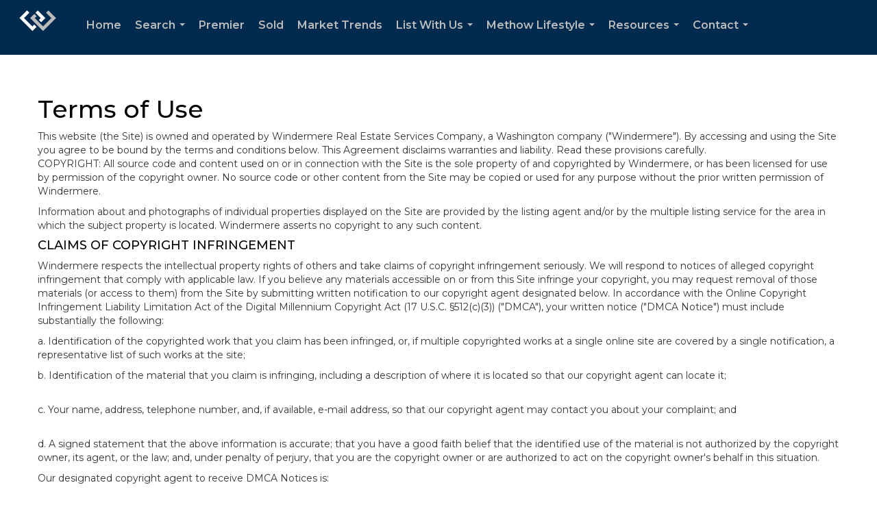

--- FILE ---
content_type: text/html; charset=utf-8
request_url: https://www.google.com/recaptcha/api2/anchor?ar=1&k=6LdmtrYUAAAAAAHk0DIYZUZov8ZzYGbtAIozmHtV&co=aHR0cHM6Ly93aW5kZXJtZXJlLW1ldGhvdy5jb206NDQz&hl=en&v=7gg7H51Q-naNfhmCP3_R47ho&size=invisible&anchor-ms=20000&execute-ms=30000&cb=gy2gb32msfcx
body_size: 48125
content:
<!DOCTYPE HTML><html dir="ltr" lang="en"><head><meta http-equiv="Content-Type" content="text/html; charset=UTF-8">
<meta http-equiv="X-UA-Compatible" content="IE=edge">
<title>reCAPTCHA</title>
<style type="text/css">
/* cyrillic-ext */
@font-face {
  font-family: 'Roboto';
  font-style: normal;
  font-weight: 400;
  font-stretch: 100%;
  src: url(//fonts.gstatic.com/s/roboto/v48/KFO7CnqEu92Fr1ME7kSn66aGLdTylUAMa3GUBHMdazTgWw.woff2) format('woff2');
  unicode-range: U+0460-052F, U+1C80-1C8A, U+20B4, U+2DE0-2DFF, U+A640-A69F, U+FE2E-FE2F;
}
/* cyrillic */
@font-face {
  font-family: 'Roboto';
  font-style: normal;
  font-weight: 400;
  font-stretch: 100%;
  src: url(//fonts.gstatic.com/s/roboto/v48/KFO7CnqEu92Fr1ME7kSn66aGLdTylUAMa3iUBHMdazTgWw.woff2) format('woff2');
  unicode-range: U+0301, U+0400-045F, U+0490-0491, U+04B0-04B1, U+2116;
}
/* greek-ext */
@font-face {
  font-family: 'Roboto';
  font-style: normal;
  font-weight: 400;
  font-stretch: 100%;
  src: url(//fonts.gstatic.com/s/roboto/v48/KFO7CnqEu92Fr1ME7kSn66aGLdTylUAMa3CUBHMdazTgWw.woff2) format('woff2');
  unicode-range: U+1F00-1FFF;
}
/* greek */
@font-face {
  font-family: 'Roboto';
  font-style: normal;
  font-weight: 400;
  font-stretch: 100%;
  src: url(//fonts.gstatic.com/s/roboto/v48/KFO7CnqEu92Fr1ME7kSn66aGLdTylUAMa3-UBHMdazTgWw.woff2) format('woff2');
  unicode-range: U+0370-0377, U+037A-037F, U+0384-038A, U+038C, U+038E-03A1, U+03A3-03FF;
}
/* math */
@font-face {
  font-family: 'Roboto';
  font-style: normal;
  font-weight: 400;
  font-stretch: 100%;
  src: url(//fonts.gstatic.com/s/roboto/v48/KFO7CnqEu92Fr1ME7kSn66aGLdTylUAMawCUBHMdazTgWw.woff2) format('woff2');
  unicode-range: U+0302-0303, U+0305, U+0307-0308, U+0310, U+0312, U+0315, U+031A, U+0326-0327, U+032C, U+032F-0330, U+0332-0333, U+0338, U+033A, U+0346, U+034D, U+0391-03A1, U+03A3-03A9, U+03B1-03C9, U+03D1, U+03D5-03D6, U+03F0-03F1, U+03F4-03F5, U+2016-2017, U+2034-2038, U+203C, U+2040, U+2043, U+2047, U+2050, U+2057, U+205F, U+2070-2071, U+2074-208E, U+2090-209C, U+20D0-20DC, U+20E1, U+20E5-20EF, U+2100-2112, U+2114-2115, U+2117-2121, U+2123-214F, U+2190, U+2192, U+2194-21AE, U+21B0-21E5, U+21F1-21F2, U+21F4-2211, U+2213-2214, U+2216-22FF, U+2308-230B, U+2310, U+2319, U+231C-2321, U+2336-237A, U+237C, U+2395, U+239B-23B7, U+23D0, U+23DC-23E1, U+2474-2475, U+25AF, U+25B3, U+25B7, U+25BD, U+25C1, U+25CA, U+25CC, U+25FB, U+266D-266F, U+27C0-27FF, U+2900-2AFF, U+2B0E-2B11, U+2B30-2B4C, U+2BFE, U+3030, U+FF5B, U+FF5D, U+1D400-1D7FF, U+1EE00-1EEFF;
}
/* symbols */
@font-face {
  font-family: 'Roboto';
  font-style: normal;
  font-weight: 400;
  font-stretch: 100%;
  src: url(//fonts.gstatic.com/s/roboto/v48/KFO7CnqEu92Fr1ME7kSn66aGLdTylUAMaxKUBHMdazTgWw.woff2) format('woff2');
  unicode-range: U+0001-000C, U+000E-001F, U+007F-009F, U+20DD-20E0, U+20E2-20E4, U+2150-218F, U+2190, U+2192, U+2194-2199, U+21AF, U+21E6-21F0, U+21F3, U+2218-2219, U+2299, U+22C4-22C6, U+2300-243F, U+2440-244A, U+2460-24FF, U+25A0-27BF, U+2800-28FF, U+2921-2922, U+2981, U+29BF, U+29EB, U+2B00-2BFF, U+4DC0-4DFF, U+FFF9-FFFB, U+10140-1018E, U+10190-1019C, U+101A0, U+101D0-101FD, U+102E0-102FB, U+10E60-10E7E, U+1D2C0-1D2D3, U+1D2E0-1D37F, U+1F000-1F0FF, U+1F100-1F1AD, U+1F1E6-1F1FF, U+1F30D-1F30F, U+1F315, U+1F31C, U+1F31E, U+1F320-1F32C, U+1F336, U+1F378, U+1F37D, U+1F382, U+1F393-1F39F, U+1F3A7-1F3A8, U+1F3AC-1F3AF, U+1F3C2, U+1F3C4-1F3C6, U+1F3CA-1F3CE, U+1F3D4-1F3E0, U+1F3ED, U+1F3F1-1F3F3, U+1F3F5-1F3F7, U+1F408, U+1F415, U+1F41F, U+1F426, U+1F43F, U+1F441-1F442, U+1F444, U+1F446-1F449, U+1F44C-1F44E, U+1F453, U+1F46A, U+1F47D, U+1F4A3, U+1F4B0, U+1F4B3, U+1F4B9, U+1F4BB, U+1F4BF, U+1F4C8-1F4CB, U+1F4D6, U+1F4DA, U+1F4DF, U+1F4E3-1F4E6, U+1F4EA-1F4ED, U+1F4F7, U+1F4F9-1F4FB, U+1F4FD-1F4FE, U+1F503, U+1F507-1F50B, U+1F50D, U+1F512-1F513, U+1F53E-1F54A, U+1F54F-1F5FA, U+1F610, U+1F650-1F67F, U+1F687, U+1F68D, U+1F691, U+1F694, U+1F698, U+1F6AD, U+1F6B2, U+1F6B9-1F6BA, U+1F6BC, U+1F6C6-1F6CF, U+1F6D3-1F6D7, U+1F6E0-1F6EA, U+1F6F0-1F6F3, U+1F6F7-1F6FC, U+1F700-1F7FF, U+1F800-1F80B, U+1F810-1F847, U+1F850-1F859, U+1F860-1F887, U+1F890-1F8AD, U+1F8B0-1F8BB, U+1F8C0-1F8C1, U+1F900-1F90B, U+1F93B, U+1F946, U+1F984, U+1F996, U+1F9E9, U+1FA00-1FA6F, U+1FA70-1FA7C, U+1FA80-1FA89, U+1FA8F-1FAC6, U+1FACE-1FADC, U+1FADF-1FAE9, U+1FAF0-1FAF8, U+1FB00-1FBFF;
}
/* vietnamese */
@font-face {
  font-family: 'Roboto';
  font-style: normal;
  font-weight: 400;
  font-stretch: 100%;
  src: url(//fonts.gstatic.com/s/roboto/v48/KFO7CnqEu92Fr1ME7kSn66aGLdTylUAMa3OUBHMdazTgWw.woff2) format('woff2');
  unicode-range: U+0102-0103, U+0110-0111, U+0128-0129, U+0168-0169, U+01A0-01A1, U+01AF-01B0, U+0300-0301, U+0303-0304, U+0308-0309, U+0323, U+0329, U+1EA0-1EF9, U+20AB;
}
/* latin-ext */
@font-face {
  font-family: 'Roboto';
  font-style: normal;
  font-weight: 400;
  font-stretch: 100%;
  src: url(//fonts.gstatic.com/s/roboto/v48/KFO7CnqEu92Fr1ME7kSn66aGLdTylUAMa3KUBHMdazTgWw.woff2) format('woff2');
  unicode-range: U+0100-02BA, U+02BD-02C5, U+02C7-02CC, U+02CE-02D7, U+02DD-02FF, U+0304, U+0308, U+0329, U+1D00-1DBF, U+1E00-1E9F, U+1EF2-1EFF, U+2020, U+20A0-20AB, U+20AD-20C0, U+2113, U+2C60-2C7F, U+A720-A7FF;
}
/* latin */
@font-face {
  font-family: 'Roboto';
  font-style: normal;
  font-weight: 400;
  font-stretch: 100%;
  src: url(//fonts.gstatic.com/s/roboto/v48/KFO7CnqEu92Fr1ME7kSn66aGLdTylUAMa3yUBHMdazQ.woff2) format('woff2');
  unicode-range: U+0000-00FF, U+0131, U+0152-0153, U+02BB-02BC, U+02C6, U+02DA, U+02DC, U+0304, U+0308, U+0329, U+2000-206F, U+20AC, U+2122, U+2191, U+2193, U+2212, U+2215, U+FEFF, U+FFFD;
}
/* cyrillic-ext */
@font-face {
  font-family: 'Roboto';
  font-style: normal;
  font-weight: 500;
  font-stretch: 100%;
  src: url(//fonts.gstatic.com/s/roboto/v48/KFO7CnqEu92Fr1ME7kSn66aGLdTylUAMa3GUBHMdazTgWw.woff2) format('woff2');
  unicode-range: U+0460-052F, U+1C80-1C8A, U+20B4, U+2DE0-2DFF, U+A640-A69F, U+FE2E-FE2F;
}
/* cyrillic */
@font-face {
  font-family: 'Roboto';
  font-style: normal;
  font-weight: 500;
  font-stretch: 100%;
  src: url(//fonts.gstatic.com/s/roboto/v48/KFO7CnqEu92Fr1ME7kSn66aGLdTylUAMa3iUBHMdazTgWw.woff2) format('woff2');
  unicode-range: U+0301, U+0400-045F, U+0490-0491, U+04B0-04B1, U+2116;
}
/* greek-ext */
@font-face {
  font-family: 'Roboto';
  font-style: normal;
  font-weight: 500;
  font-stretch: 100%;
  src: url(//fonts.gstatic.com/s/roboto/v48/KFO7CnqEu92Fr1ME7kSn66aGLdTylUAMa3CUBHMdazTgWw.woff2) format('woff2');
  unicode-range: U+1F00-1FFF;
}
/* greek */
@font-face {
  font-family: 'Roboto';
  font-style: normal;
  font-weight: 500;
  font-stretch: 100%;
  src: url(//fonts.gstatic.com/s/roboto/v48/KFO7CnqEu92Fr1ME7kSn66aGLdTylUAMa3-UBHMdazTgWw.woff2) format('woff2');
  unicode-range: U+0370-0377, U+037A-037F, U+0384-038A, U+038C, U+038E-03A1, U+03A3-03FF;
}
/* math */
@font-face {
  font-family: 'Roboto';
  font-style: normal;
  font-weight: 500;
  font-stretch: 100%;
  src: url(//fonts.gstatic.com/s/roboto/v48/KFO7CnqEu92Fr1ME7kSn66aGLdTylUAMawCUBHMdazTgWw.woff2) format('woff2');
  unicode-range: U+0302-0303, U+0305, U+0307-0308, U+0310, U+0312, U+0315, U+031A, U+0326-0327, U+032C, U+032F-0330, U+0332-0333, U+0338, U+033A, U+0346, U+034D, U+0391-03A1, U+03A3-03A9, U+03B1-03C9, U+03D1, U+03D5-03D6, U+03F0-03F1, U+03F4-03F5, U+2016-2017, U+2034-2038, U+203C, U+2040, U+2043, U+2047, U+2050, U+2057, U+205F, U+2070-2071, U+2074-208E, U+2090-209C, U+20D0-20DC, U+20E1, U+20E5-20EF, U+2100-2112, U+2114-2115, U+2117-2121, U+2123-214F, U+2190, U+2192, U+2194-21AE, U+21B0-21E5, U+21F1-21F2, U+21F4-2211, U+2213-2214, U+2216-22FF, U+2308-230B, U+2310, U+2319, U+231C-2321, U+2336-237A, U+237C, U+2395, U+239B-23B7, U+23D0, U+23DC-23E1, U+2474-2475, U+25AF, U+25B3, U+25B7, U+25BD, U+25C1, U+25CA, U+25CC, U+25FB, U+266D-266F, U+27C0-27FF, U+2900-2AFF, U+2B0E-2B11, U+2B30-2B4C, U+2BFE, U+3030, U+FF5B, U+FF5D, U+1D400-1D7FF, U+1EE00-1EEFF;
}
/* symbols */
@font-face {
  font-family: 'Roboto';
  font-style: normal;
  font-weight: 500;
  font-stretch: 100%;
  src: url(//fonts.gstatic.com/s/roboto/v48/KFO7CnqEu92Fr1ME7kSn66aGLdTylUAMaxKUBHMdazTgWw.woff2) format('woff2');
  unicode-range: U+0001-000C, U+000E-001F, U+007F-009F, U+20DD-20E0, U+20E2-20E4, U+2150-218F, U+2190, U+2192, U+2194-2199, U+21AF, U+21E6-21F0, U+21F3, U+2218-2219, U+2299, U+22C4-22C6, U+2300-243F, U+2440-244A, U+2460-24FF, U+25A0-27BF, U+2800-28FF, U+2921-2922, U+2981, U+29BF, U+29EB, U+2B00-2BFF, U+4DC0-4DFF, U+FFF9-FFFB, U+10140-1018E, U+10190-1019C, U+101A0, U+101D0-101FD, U+102E0-102FB, U+10E60-10E7E, U+1D2C0-1D2D3, U+1D2E0-1D37F, U+1F000-1F0FF, U+1F100-1F1AD, U+1F1E6-1F1FF, U+1F30D-1F30F, U+1F315, U+1F31C, U+1F31E, U+1F320-1F32C, U+1F336, U+1F378, U+1F37D, U+1F382, U+1F393-1F39F, U+1F3A7-1F3A8, U+1F3AC-1F3AF, U+1F3C2, U+1F3C4-1F3C6, U+1F3CA-1F3CE, U+1F3D4-1F3E0, U+1F3ED, U+1F3F1-1F3F3, U+1F3F5-1F3F7, U+1F408, U+1F415, U+1F41F, U+1F426, U+1F43F, U+1F441-1F442, U+1F444, U+1F446-1F449, U+1F44C-1F44E, U+1F453, U+1F46A, U+1F47D, U+1F4A3, U+1F4B0, U+1F4B3, U+1F4B9, U+1F4BB, U+1F4BF, U+1F4C8-1F4CB, U+1F4D6, U+1F4DA, U+1F4DF, U+1F4E3-1F4E6, U+1F4EA-1F4ED, U+1F4F7, U+1F4F9-1F4FB, U+1F4FD-1F4FE, U+1F503, U+1F507-1F50B, U+1F50D, U+1F512-1F513, U+1F53E-1F54A, U+1F54F-1F5FA, U+1F610, U+1F650-1F67F, U+1F687, U+1F68D, U+1F691, U+1F694, U+1F698, U+1F6AD, U+1F6B2, U+1F6B9-1F6BA, U+1F6BC, U+1F6C6-1F6CF, U+1F6D3-1F6D7, U+1F6E0-1F6EA, U+1F6F0-1F6F3, U+1F6F7-1F6FC, U+1F700-1F7FF, U+1F800-1F80B, U+1F810-1F847, U+1F850-1F859, U+1F860-1F887, U+1F890-1F8AD, U+1F8B0-1F8BB, U+1F8C0-1F8C1, U+1F900-1F90B, U+1F93B, U+1F946, U+1F984, U+1F996, U+1F9E9, U+1FA00-1FA6F, U+1FA70-1FA7C, U+1FA80-1FA89, U+1FA8F-1FAC6, U+1FACE-1FADC, U+1FADF-1FAE9, U+1FAF0-1FAF8, U+1FB00-1FBFF;
}
/* vietnamese */
@font-face {
  font-family: 'Roboto';
  font-style: normal;
  font-weight: 500;
  font-stretch: 100%;
  src: url(//fonts.gstatic.com/s/roboto/v48/KFO7CnqEu92Fr1ME7kSn66aGLdTylUAMa3OUBHMdazTgWw.woff2) format('woff2');
  unicode-range: U+0102-0103, U+0110-0111, U+0128-0129, U+0168-0169, U+01A0-01A1, U+01AF-01B0, U+0300-0301, U+0303-0304, U+0308-0309, U+0323, U+0329, U+1EA0-1EF9, U+20AB;
}
/* latin-ext */
@font-face {
  font-family: 'Roboto';
  font-style: normal;
  font-weight: 500;
  font-stretch: 100%;
  src: url(//fonts.gstatic.com/s/roboto/v48/KFO7CnqEu92Fr1ME7kSn66aGLdTylUAMa3KUBHMdazTgWw.woff2) format('woff2');
  unicode-range: U+0100-02BA, U+02BD-02C5, U+02C7-02CC, U+02CE-02D7, U+02DD-02FF, U+0304, U+0308, U+0329, U+1D00-1DBF, U+1E00-1E9F, U+1EF2-1EFF, U+2020, U+20A0-20AB, U+20AD-20C0, U+2113, U+2C60-2C7F, U+A720-A7FF;
}
/* latin */
@font-face {
  font-family: 'Roboto';
  font-style: normal;
  font-weight: 500;
  font-stretch: 100%;
  src: url(//fonts.gstatic.com/s/roboto/v48/KFO7CnqEu92Fr1ME7kSn66aGLdTylUAMa3yUBHMdazQ.woff2) format('woff2');
  unicode-range: U+0000-00FF, U+0131, U+0152-0153, U+02BB-02BC, U+02C6, U+02DA, U+02DC, U+0304, U+0308, U+0329, U+2000-206F, U+20AC, U+2122, U+2191, U+2193, U+2212, U+2215, U+FEFF, U+FFFD;
}
/* cyrillic-ext */
@font-face {
  font-family: 'Roboto';
  font-style: normal;
  font-weight: 900;
  font-stretch: 100%;
  src: url(//fonts.gstatic.com/s/roboto/v48/KFO7CnqEu92Fr1ME7kSn66aGLdTylUAMa3GUBHMdazTgWw.woff2) format('woff2');
  unicode-range: U+0460-052F, U+1C80-1C8A, U+20B4, U+2DE0-2DFF, U+A640-A69F, U+FE2E-FE2F;
}
/* cyrillic */
@font-face {
  font-family: 'Roboto';
  font-style: normal;
  font-weight: 900;
  font-stretch: 100%;
  src: url(//fonts.gstatic.com/s/roboto/v48/KFO7CnqEu92Fr1ME7kSn66aGLdTylUAMa3iUBHMdazTgWw.woff2) format('woff2');
  unicode-range: U+0301, U+0400-045F, U+0490-0491, U+04B0-04B1, U+2116;
}
/* greek-ext */
@font-face {
  font-family: 'Roboto';
  font-style: normal;
  font-weight: 900;
  font-stretch: 100%;
  src: url(//fonts.gstatic.com/s/roboto/v48/KFO7CnqEu92Fr1ME7kSn66aGLdTylUAMa3CUBHMdazTgWw.woff2) format('woff2');
  unicode-range: U+1F00-1FFF;
}
/* greek */
@font-face {
  font-family: 'Roboto';
  font-style: normal;
  font-weight: 900;
  font-stretch: 100%;
  src: url(//fonts.gstatic.com/s/roboto/v48/KFO7CnqEu92Fr1ME7kSn66aGLdTylUAMa3-UBHMdazTgWw.woff2) format('woff2');
  unicode-range: U+0370-0377, U+037A-037F, U+0384-038A, U+038C, U+038E-03A1, U+03A3-03FF;
}
/* math */
@font-face {
  font-family: 'Roboto';
  font-style: normal;
  font-weight: 900;
  font-stretch: 100%;
  src: url(//fonts.gstatic.com/s/roboto/v48/KFO7CnqEu92Fr1ME7kSn66aGLdTylUAMawCUBHMdazTgWw.woff2) format('woff2');
  unicode-range: U+0302-0303, U+0305, U+0307-0308, U+0310, U+0312, U+0315, U+031A, U+0326-0327, U+032C, U+032F-0330, U+0332-0333, U+0338, U+033A, U+0346, U+034D, U+0391-03A1, U+03A3-03A9, U+03B1-03C9, U+03D1, U+03D5-03D6, U+03F0-03F1, U+03F4-03F5, U+2016-2017, U+2034-2038, U+203C, U+2040, U+2043, U+2047, U+2050, U+2057, U+205F, U+2070-2071, U+2074-208E, U+2090-209C, U+20D0-20DC, U+20E1, U+20E5-20EF, U+2100-2112, U+2114-2115, U+2117-2121, U+2123-214F, U+2190, U+2192, U+2194-21AE, U+21B0-21E5, U+21F1-21F2, U+21F4-2211, U+2213-2214, U+2216-22FF, U+2308-230B, U+2310, U+2319, U+231C-2321, U+2336-237A, U+237C, U+2395, U+239B-23B7, U+23D0, U+23DC-23E1, U+2474-2475, U+25AF, U+25B3, U+25B7, U+25BD, U+25C1, U+25CA, U+25CC, U+25FB, U+266D-266F, U+27C0-27FF, U+2900-2AFF, U+2B0E-2B11, U+2B30-2B4C, U+2BFE, U+3030, U+FF5B, U+FF5D, U+1D400-1D7FF, U+1EE00-1EEFF;
}
/* symbols */
@font-face {
  font-family: 'Roboto';
  font-style: normal;
  font-weight: 900;
  font-stretch: 100%;
  src: url(//fonts.gstatic.com/s/roboto/v48/KFO7CnqEu92Fr1ME7kSn66aGLdTylUAMaxKUBHMdazTgWw.woff2) format('woff2');
  unicode-range: U+0001-000C, U+000E-001F, U+007F-009F, U+20DD-20E0, U+20E2-20E4, U+2150-218F, U+2190, U+2192, U+2194-2199, U+21AF, U+21E6-21F0, U+21F3, U+2218-2219, U+2299, U+22C4-22C6, U+2300-243F, U+2440-244A, U+2460-24FF, U+25A0-27BF, U+2800-28FF, U+2921-2922, U+2981, U+29BF, U+29EB, U+2B00-2BFF, U+4DC0-4DFF, U+FFF9-FFFB, U+10140-1018E, U+10190-1019C, U+101A0, U+101D0-101FD, U+102E0-102FB, U+10E60-10E7E, U+1D2C0-1D2D3, U+1D2E0-1D37F, U+1F000-1F0FF, U+1F100-1F1AD, U+1F1E6-1F1FF, U+1F30D-1F30F, U+1F315, U+1F31C, U+1F31E, U+1F320-1F32C, U+1F336, U+1F378, U+1F37D, U+1F382, U+1F393-1F39F, U+1F3A7-1F3A8, U+1F3AC-1F3AF, U+1F3C2, U+1F3C4-1F3C6, U+1F3CA-1F3CE, U+1F3D4-1F3E0, U+1F3ED, U+1F3F1-1F3F3, U+1F3F5-1F3F7, U+1F408, U+1F415, U+1F41F, U+1F426, U+1F43F, U+1F441-1F442, U+1F444, U+1F446-1F449, U+1F44C-1F44E, U+1F453, U+1F46A, U+1F47D, U+1F4A3, U+1F4B0, U+1F4B3, U+1F4B9, U+1F4BB, U+1F4BF, U+1F4C8-1F4CB, U+1F4D6, U+1F4DA, U+1F4DF, U+1F4E3-1F4E6, U+1F4EA-1F4ED, U+1F4F7, U+1F4F9-1F4FB, U+1F4FD-1F4FE, U+1F503, U+1F507-1F50B, U+1F50D, U+1F512-1F513, U+1F53E-1F54A, U+1F54F-1F5FA, U+1F610, U+1F650-1F67F, U+1F687, U+1F68D, U+1F691, U+1F694, U+1F698, U+1F6AD, U+1F6B2, U+1F6B9-1F6BA, U+1F6BC, U+1F6C6-1F6CF, U+1F6D3-1F6D7, U+1F6E0-1F6EA, U+1F6F0-1F6F3, U+1F6F7-1F6FC, U+1F700-1F7FF, U+1F800-1F80B, U+1F810-1F847, U+1F850-1F859, U+1F860-1F887, U+1F890-1F8AD, U+1F8B0-1F8BB, U+1F8C0-1F8C1, U+1F900-1F90B, U+1F93B, U+1F946, U+1F984, U+1F996, U+1F9E9, U+1FA00-1FA6F, U+1FA70-1FA7C, U+1FA80-1FA89, U+1FA8F-1FAC6, U+1FACE-1FADC, U+1FADF-1FAE9, U+1FAF0-1FAF8, U+1FB00-1FBFF;
}
/* vietnamese */
@font-face {
  font-family: 'Roboto';
  font-style: normal;
  font-weight: 900;
  font-stretch: 100%;
  src: url(//fonts.gstatic.com/s/roboto/v48/KFO7CnqEu92Fr1ME7kSn66aGLdTylUAMa3OUBHMdazTgWw.woff2) format('woff2');
  unicode-range: U+0102-0103, U+0110-0111, U+0128-0129, U+0168-0169, U+01A0-01A1, U+01AF-01B0, U+0300-0301, U+0303-0304, U+0308-0309, U+0323, U+0329, U+1EA0-1EF9, U+20AB;
}
/* latin-ext */
@font-face {
  font-family: 'Roboto';
  font-style: normal;
  font-weight: 900;
  font-stretch: 100%;
  src: url(//fonts.gstatic.com/s/roboto/v48/KFO7CnqEu92Fr1ME7kSn66aGLdTylUAMa3KUBHMdazTgWw.woff2) format('woff2');
  unicode-range: U+0100-02BA, U+02BD-02C5, U+02C7-02CC, U+02CE-02D7, U+02DD-02FF, U+0304, U+0308, U+0329, U+1D00-1DBF, U+1E00-1E9F, U+1EF2-1EFF, U+2020, U+20A0-20AB, U+20AD-20C0, U+2113, U+2C60-2C7F, U+A720-A7FF;
}
/* latin */
@font-face {
  font-family: 'Roboto';
  font-style: normal;
  font-weight: 900;
  font-stretch: 100%;
  src: url(//fonts.gstatic.com/s/roboto/v48/KFO7CnqEu92Fr1ME7kSn66aGLdTylUAMa3yUBHMdazQ.woff2) format('woff2');
  unicode-range: U+0000-00FF, U+0131, U+0152-0153, U+02BB-02BC, U+02C6, U+02DA, U+02DC, U+0304, U+0308, U+0329, U+2000-206F, U+20AC, U+2122, U+2191, U+2193, U+2212, U+2215, U+FEFF, U+FFFD;
}

</style>
<link rel="stylesheet" type="text/css" href="https://www.gstatic.com/recaptcha/releases/7gg7H51Q-naNfhmCP3_R47ho/styles__ltr.css">
<script nonce="ibpNbqyniDov85HlqAVdRw" type="text/javascript">window['__recaptcha_api'] = 'https://www.google.com/recaptcha/api2/';</script>
<script type="text/javascript" src="https://www.gstatic.com/recaptcha/releases/7gg7H51Q-naNfhmCP3_R47ho/recaptcha__en.js" nonce="ibpNbqyniDov85HlqAVdRw">
      
    </script></head>
<body><div id="rc-anchor-alert" class="rc-anchor-alert"></div>
<input type="hidden" id="recaptcha-token" value="[base64]">
<script type="text/javascript" nonce="ibpNbqyniDov85HlqAVdRw">
      recaptcha.anchor.Main.init("[\x22ainput\x22,[\x22bgdata\x22,\x22\x22,\[base64]/[base64]/[base64]/[base64]/cjw8ejpyPj4+eil9Y2F0Y2gobCl7dGhyb3cgbDt9fSxIPWZ1bmN0aW9uKHcsdCx6KXtpZih3PT0xOTR8fHc9PTIwOCl0LnZbd10/dC52W3ddLmNvbmNhdCh6KTp0LnZbd109b2Yoeix0KTtlbHNle2lmKHQuYkImJnchPTMxNylyZXR1cm47dz09NjZ8fHc9PTEyMnx8dz09NDcwfHx3PT00NHx8dz09NDE2fHx3PT0zOTd8fHc9PTQyMXx8dz09Njh8fHc9PTcwfHx3PT0xODQ/[base64]/[base64]/[base64]/bmV3IGRbVl0oSlswXSk6cD09Mj9uZXcgZFtWXShKWzBdLEpbMV0pOnA9PTM/bmV3IGRbVl0oSlswXSxKWzFdLEpbMl0pOnA9PTQ/[base64]/[base64]/[base64]/[base64]\x22,\[base64]\\u003d\\u003d\x22,\x22JMKcWhbDh8OEwoNTw7QlEsOZCDrDghPCuwoyw60aw4TDu8Kcw4HCsWIRG2BuUMOqIMO/K8Ogw6TDhSl/wrHCmMO/UR8jdcOOesOYwpbDmsOoLBfDkMKIw4Qww6QUWyjDl8K0fQ/Ck2xQw47Cu8K+bcKpwq3CnV8Qw6PDpcKGCsOnBsOYwpAVKnnCkzEfd0h3wo7CrSQ4CsKAw4LCpyjDkMOXwo80Dw3CiVvCm8O3wqJgElRVwrMgQUTCjA/CvsOaQzsQwrnDoAgtSl8YeU8sWxzDkxV9w5E8w7RdIcK+w4ZofMOjXMK9woRtw5A3cy92w7zDvnlaw5V5DsOpw4UywqDDp07CswkuZ8O+w7x2wqJBesK5wr/DmyTDtxTDg8Kyw6HDrXZveShMwqLDkwc7w4/CpQnCimvChFMtwoF0ZcKCw6AbwoNUw7QqAsKpw7XCsMKOw4h+fF7DksOCGzMMI8K/[base64]/DoMOrC8Oxw5dXw4HCucKCw6nDhFrDmVDDhsO4w5rCrXHCq3TCpsKTw4Igw6hvwodSWyo5w7nDkcKPw6oqwr7DpMKcQsOlwrVmHsOUw5wjIXDCtFdiw7lkw6s9w5oywq/CusO5LHnCtWnDhAPCtTPDjcKFwpLCm8OhfsOIdcOkZk5tw6Nsw4bCh0DDtsOZBMOAw7dOw4PDoQJxOQnDiivCvC1WwrDDjxcqHzrDsMK0ThxEw4JJR8K5CmvCvjZ0N8OPw6lBw5bDtcKgQg/DmcKXwrhpAsO+aE7DsT4cwoBVw6dlFWU1wqTDgMOzw50RW05JKxLCtsKSKsKzb8OTw45lHg85wqAnw6vCnmEkw4LDvMK4IMO9J8KkNsKrZljCt0RibULDosKlw7dJG8O/w47Dg8KXVVnCiwzDmMOCIMKNwrdVwrnCqsO3w5jDtcK5QMO1wrLCkm4ff8O/wqLCpMO8Lk/DomIPJsOud0ZRw4jDocOgewTDoVwffcOBwqZbO3ZHawXDg8OnwrMBGMOVMEvChRbDjcOCw6hrwrQCwqLDu3zDoUYdwqjCt8Ktw7lVH8KqZcO0KR7CnsKtb38/woFkGgkjUkbCr8KqwqgsOl5/E8OuwrTCuGXDosK2wrJUw79+wobDssOdHk09csOsJh7Dum3DqsOyw4BWGFTCnsK4T0nDiMKhw5AhwrFRw5pmXlvDgMOmHMKocsKhUX5pwoTCtm9cEUrCp3JLAMKbIDlewrTCqsKeMU/DicKgacKqw7vCncOuDMOXwrEWwrDDs8KTA8Oqw4jCjcKCe8KHAHbCqBPCoU8GW8K1w5XDssO6w75ew4YgN8OWw4lRDALDrFFrHcOpLcKnBjsiw6x1YsOAXMKgwoTCssKYwp9HUT7CscO6wpTCghfDpm3DtsOrJsKdwqLDiUTDkGLDtjTCg3A6wpcMS8O8w4/CmsO5w4UYwoDDv8O7TRNzw7wsbsOge2BWwoYow4TDmVlfal7CsC3CiMK/[base64]/Di8O8w73DijzDrMO+w7vCuCA6w7x1w6Niw5FOeHgDGcKIw7QrwoPDicO4w63DrMKufRTCqMK0YyI9bMK3UcO4AcK/w4V4JsKRwok5KxzCvcK+wofCmmNww5fDvCLDpgTCoSo1HW93wqjCvUfCisK5U8O/[base64]/[base64]/DkizDucKfG2o5FMK2w73DjXFRwobDusOaw5DDucKQFGzChEBjdi0dW1HDiFbCrDTDtnI8w7Yhw4TDhMOLfmsfw4zDrcObw7EVT3fDpMOkYMKoV8KuLMK9wqsmLU9gwo1vw6nDmm/DhMKrXcKmw4XDjMK2w7/[base64]/[base64]/UsOMw4zDmRPCg1bCn8KMw4nDkMKWMXjDgF7Cgl3DqMKJMMO8IWRoeX8XwrHCri96w7HDqsKIW8O0w5jDmEl4w6p9acKlwqQiEilSLzbCpWbCtRhrXsONw5tma8Oewp82QjrCnTAQw7TDvcOVP8KbCcOKG8OHwrvDmsO/w4dwwoARZsOMK2nDmVA3w6TDs3XCsSguw6xaBMOdwpE/wrfCpsOrw71VQRBVwrfDtcOvRUrCpcKxRsKZw4o0w6UELcKURsOwHMK1wr8xbMKsU2jDijlcXw91wofDvGxfw7nDncKAbsOWVsOrwqvDoMKnMnLDiMO6DXcrw7rCocOmNcKFGnDDk8KIWC3CoMKUwrNjw49fwrTDgcKOVXJ2M8Oge1/CoEtkA8KZCCnCrsKGwro8ZS/Cs1bCnn/[base64]/w57DtcOEw6FcNF3CjMKLCsOYw4MuwrXCjcKvRMOsAVNbwr4KOn9gw4/Dp3LCp0fCrsKgwrU7d1/CtcKjNcOlw6B4IUPCoMOvDcKsw4bCoMOXfMKEXBMMSMOYCCEVwr/CjcKmP8OLw6I6CMK1MU0IDnB5wqJMScOmw6DCjEbCrTzDqnwcwqrDv8ODw7/CpcOqbsKtaR04wpYUw4kdf8K4w4hLCHRPwqhQPmJGC8KVw4jCrcOnKsOIwpPDrVfDrgDDpR3ClBVJVcOAw7kQwoU3w5w/wqxcwo3DoTrCiHYuOx9tXSzDvMOrZcOPaH/ChMKpw7pOZx03JsK5wpYBIVswwpoAFcOww59HBBfDpXbCssKYw5xfSsKeF8OMwpzCtsKKwqQ3CsKjVsOsY8KTw6YZXMOkHAkmEMK9PAjDucOHw49fD8OLGiDDu8KtwoHDrMKrwplBeApeJBAbwq/Cnnglw5oQY0fDkA7DqMKpa8Oyw7rDuRpFSFrCpkbCl03DjcOyBcKCw7HDqCLCv3LDlcO/[base64]/NVXDhMKGw7IUH3/DqsORcMKMw4TDl8OabsKwWBvDuEvClgYnwonCusKBaiXCpMOQY8KCwqwDw4LDmCMewpdECGJQwpPDkmLCsMOMT8OZw5bCgMO5wpfCtj/DvsKyT8OWwpgbwrPDhsKvw5TCnsKwT8K5RGtVZcKte3PDm0vDpMK5GcKNwozDiMOjEzkZwrnDrsOKwqw9w5nCpjjDrMOww4HDnsOpw4bCpcOSw7w3PQ9AMkXDk2Utw6gAwpVDMnB1E3bChcO/[base64]/DtnXDt8KswqQ9VQvCp8KaLCXDvcOVdVHClwXCtQZ2f8KBw5LDpMK3wql3LMK4ccKgwpJ/w5zCuWRXQcOQTcOFbiozwr/[base64]/Du3fCvD7CocOXw5vDt1vDhWlDTsOIwpjClR/[base64]/Dpj3DimZ9w63ClBcwacOEOz7Csk7CqTtSXDbDv8OAwpZXasKFEcKkwownw6UUwo9hKWV3w7vDscK+wrXCsGdEwofDr0QMKgR/C8OKw4/CilTCqmQIwrvCtxAVSAciOcO/SizCnsKEw4LCgMK/dALDtTJWS8KywrsnBHzCm8Kvw51RBEVte8KxwpjCgzPCr8Oww6EvXhXCnmQMw61VwolfB8OnCTTDt1LDvcOGwpghw6Z5NAjCs8KIXGzDo8OEw73CkMKGSQZ5ScKgwrHDiHwsb0sjwqFQHGHDpCrChgFzSsOnwrkhw7vCplfCtFzDpCDDqW/Dj3TDtcKlCsKhTwFDwpMrNW9Xw4cqw7oEDMKPM1EYbUNmDxQKwpbCtUDDi0DCscKEw7ktwos+w7XDosKpw5lqGsOWw57CuMORCBTDnXPDn8KQw6M0w6orwocCNmnDtnYKw6RNahHCgsKqL8OWBk/CjEwKZcOawoczR3EiJsKAw63CsyVswoPClcKKwojDoMOjJFhTb8K+w7nCpMKBXiLClMOiw4LCshLCjsO/wpHCucKnwrJkPBLDrcKeG8OWQCPDocKlwobCiD0GwoHDkE4BworCsh4SwpXCo8KNwo5Aw6IVwoLDosKvasOBwpXDkzlHwolpwrlSw4HCqsKBw7EIwrFPV8OqZynDpm/[base64]/[base64]/Ds0E3fzFFccOAwr7CrW5AY1FbZxHCpMKObMORe8OgHMKNDcOLwq1gGgXClsOkLnzDkcKow5kqE8Onw4lqwpfCt3ViwpDDoko4MsOFXMOyVMOCalnCk0/CpC4AwpLCuhfCqgJ0Pn3Dq8KvEsKcWivDuVZbLMKHwr9HLBrDtxcIw41Uw47Cq8OPwr9BTmPCnULCgyUCw6nDjXcEwqTDghVAwozCl1tJwpPChCs8wq0Hw4APwqYTw4gtw5Iia8KYwp7DvW3CkcOcOcKXWcKQw7/CvzlZCjd2B8OAw6jCmMOzX8K7wps4w4MvCQ8Zw5nCt3ZDw6LCjywfwqjCtRAMw68Ew5/DoDAIw4spw6nChcKHVG7DtCNWe8OXfsKMwonCtcKTeCcZNsOnwr/[base64]/CuAnCh8OZw5xJDcKFDMOZTsKkw4k9G8Kow5vDicOfecKIw4PCjsORJgvDhMK8wqViAEzCpG/DvA04TMOZfmRiw5DDvH7CrMOhM0PCj0dbw4BLwqfCmsKIwoTChsKVXg7ClQDCicKgw7HCnsOzX8KZw4gPwq7DpsKDLlU5awcMTcKnworCgU/DolbDsgs2wq9/[base64]/wo1sw4DDmMKQwofDuHIRKsOVw6LClMK1wow/WMOmRELCicOiCAfDlMKPU8KjWEZ4BHxZw4gtWGFSfMOISMKKw5LCksKgw6MNdcK1TsKTEzxyNcKMw4vCqlTDkUfCg3zCrm9mLsKKf8O1woNqw7sfwp9TOx/[base64]/DMKIwqLDscOhwp3DhcOpPjHCnsKXc2nDnsONwrUfwq/[base64]/DgMOaw6Nuw7nCi8K1wo5mw5/DusOxwqrDoMO2RDQFw5/[base64]/DghVPwqNnw6trwobCtcKjwocJA8KQRg3DgirCpAnCgz/DhF0zw5rDl8KIPHIRw7InT8O9wpQPfsO2S1VPTcOyJsO6RsOzwpXCiWLCqApqCMOzCzPCqsKawp7DhGp6woRgEMO2HsOew7HDnTthw4HDvVVXw6/Cs8KfwovDhcO6w7fCqQ7DkTR7wpXCiQPCl8KdPmA1w5fDqsKZDmvCq8Kbw7VBDF7DmiHDo8KawpLCsEl8wozCtR7CgcOKw5AXwq4Ww7/[base64]/[base64]/[base64]/cwDClG8Xw5HCuMOvw7DDsVQPek/CgGx9wpIMLsOiwoTCjC3DsMOiw4QtwoE/w4lDw6kGwr3DnMO8w7jCoMObc8Kzw4dWw4/CvyEdacOYAMKIw6fDk8KiwoXDh8KEZcKaw4PCmClRw6FQwpRMfkzDmHTDoTZPUAgOw6h/OMOYM8Kzw5VxDcKKb8OaahkYw7PCocKDw4HDuHbDuTfDvnNbw6B8wrNlwoTCjQFUwpPDhREcIcK5wrVrwonChcOHw4EuwqY6OsKwcHvDikZ7FMKoCCcPwqzCo8OdY8OqYSMiwqp9dsKId8KAw5BjwqPCm8OYX3YWw49lw7rCpAbDgsOpKsOWFT/[base64]/w4DCpywMw4x1SMK+LEzCmR/Dpmwrwoc2OlFBF8K+wrkWAlk0eH/Csi3CjMK5JcKydmDCsBwgw4hYw4DCgUpBw7JJZj/Cp8K8wqp6w5XChcOnS3Y2wqTDi8KOw5twKMOQw7R/w4TCucOjw6t6w7hqwoXCtMOacgTCkDvCtsOuZxlRwppBI2vDq8OqNsKew5B3w7tOw7vDt8K3wo5TwrXCh8ORw6fCt2FTYSzChcK/wpvDpBdgw7VRwpPClkFcwpvDr1HDqMKbw4N5w4/[base64]/Cg8OjwoVmNcKzFypaAMKoQsOrw6zDhG4jGsORbcOqw63CogHCjsO+V8OhBVLCvsKKIcKzw4wyQAgBbsK7F8Opw7/[base64]/wpc0woPDisOawq0awpjDl8OPw5LChMO/FsOsdHzCt1QDwrnCt8Kmw59swpLDj8OGw6wHGWPDg8OIwo1Uwq9AwpLDrxVVw6JHw43Dj2IuwqtGKwLCgcKowppRbywDwqvCk8O9GElkOcK4w48Fw6JqcQB1S8OKwrUtIURYbxomwoRUdsOsw6Niwp8dw7vCnMK8w45pHsOyQHDDl8Omw7/CqsKnw4NGB8OZZsOSw57CjCUzHMKaw7XDnMK7wrU6w4jDhXgcUsKbXXZSE8KDw5pMF8O8dsKPH0rCnS5DB8KMCTLDnsOnIRTChsKmw43DssOTHMOzwqXDqWbDgMO3wqXDgjvCkFfCkcOaDsK4w604RTl/wqYrVDw0w5bClcKSw6HDn8KowrzDnsKYwo9WfMOlw6/Dk8Omw6wRESnDhFYQEkEVw7s1w6Zlw7DCrBLDmWIAHCTDksOfXXXDiCPDjcKeOxvCiMODw7bDusK/OGktESdJfcKdw5BUWQTCljgJw7rDsEdOw5ASwpvDrcOaEMO3w4nDvcKdP3LDgMOBL8KSwqdGwpnDm8KGN0zDmlsww63Dp3NeZMKJSlltw6bCicOYw7nDlcOsLFnCpXkHb8OmFcOwb8KFw6lyX27DpsOaw7XCvMO9wrHCjcOSw6BeNMO/wobChMOTUDPCl8KzScOfwrVzwrXCrMKswpEkOcO5e8O6wowgwrnDv8O7bFTCocK1w4LDv2QkwoIcQMKtw6NEdU7DrcKiMH1Bw4vCv1lWwrrDoGbDjRbDkQfChilywrjDk8KBwpHCssOHwqs0HMO9Z8Odb8KYFE/CjsOjBiZ7wqTDlGInwo4FLyoabmQyw5DCsMOywqbDhsK9wpZEw7g+Pg8pw507bjXCkcKdw4vDm8K+wqTDugPDgRwjw5vCmMKND8OMOFPDj37DvhLCvcKHRFhSa2rCmXnCsMKrwoY2bShww6HDhDocMFLCoWbDvi8JV2TDmsKkUMOhUxBUwqhgF8Kzw6ANUHsQfsOpw4/CvMOJBBIOw7/[base64]/[base64]/Di1ZOw59YGMKXwqXCpMOww6MNKcKhNi4wwqTDvcKdfsKJSsKoA8Kvwp0Vw6jDumgGw6ErPhYGwpTDs8OJwp7DhW4OT8KHw5/Ct8OhPcOJI8OWBCE1w7EWw6vDlcKSw6DCpsOaFcOzwoMYwqwXfcOfwprCjVl4Y8OaGMO3wpJ6VW3DuVTCo3nDo1HDs8Krw7Ujw6/DscOiwq5NDijDvD3DlREww48PVTjCm2jCrMOmw4VcHgUNwpLCncO0w7TCpsKMTRcCw7pWwolxAmULVMKFWAPDisOqw7DCosOcwp3DlMKHwq/CuDTDjcOJGjfCkxQWH3liwqHDisKEA8KrCMKJAVnDr8OIw7MTQMKGBmJ0ccKYSsK+Ci7Cv2/ChMOtworDgsOVecOewoTDlcOrw5HChFUvw5Jew50+PmBoTQVJwpjDqn/[base64]/Dq8Oqw57DsxI3UMOIQybCjMOjEcK/fHzCuMOEwqYVOcOBE8Kgw6MNYsORdMK7w6Qxw4t2wrfDk8O+woXCuDfDr8O2w6VMOMKRHMOZYMK1YzzDncOGZFZVfi8iw4lBwpHDtcOnwo4Ywp/DjAAmw6nDosO7wrLDksKBwrXCkcKuYsKKT8KXFFJ6WcKCLMK4I8O/w6IVwqkgRwsPLMKRw5I9LsOxw4rDsMKPw54PZ2jCv8OtNsK2wrnCql/Dhy4Mw45nwp8xwp5iC8KHGMOhw7wyHDzDmnvClmfCgsOrWz8/QjAcw5bDgk1iJ8Kiwp5Bwog0wpDDkmTDiMOxLsKMXMKKIsOWwogjwp8PVWQZF0N7woZJwqQfw6dmYR7DiMKgcsOkw5h/wq7ClsKgwrDCv2pVwq7CqcOlIMK2wq3CksK1T1fCqlrDusKCwrjDs8KITcOVBmLCl8K+wpzCmCzCq8O2LzrCusKVfm0rw7MVw5PDkTPDh2DClMOvw6QkWwHDq3vDvMO+RcO8f8K2bcOdZXPDjHhawrRnTcO6HiRLdCVHwqrCoMOFCGvDhMK9wrjDsMOWBmk/VmnDgMOoQ8OMXSYFAElTwpfCgBJ6w4HDjMOhLwIcw4/[base64]/[base64]/DmcK7FcKQOcKNVy9YwoV/DTDCiMOGOHESw4vCuMKHVMOVABDCqWjCjWIKacKKa8OgU8OGMsOJDMOHAMO3w6vCtj3CtUXCh8KWPnTCgWfDpsKWe8KCw4DDi8O6wrY9wq/CgVJVBFbCsMK5w6DDsw/[base64]/[base64]/[base64]/CgMO9BmIUaA3CuSHCjsOow47DqDPDgH9vw5RyRjs/[base64]/wp/CrMKOcinDngQPwo7Du8Knwp3Dr8KPwpMXwqNqAUYlLMO/w7nDhg3ClHFsTjTDqsOGVcOwwpTDscKEw4TCqMKFw4jCvF4GwrkFXMKZV8OLw7zCrkszwpoOYcKBKMOCw5bDpsOUwrJcPMOWwqo5PsK6VhAHw73Ch8OCw5LDtgoeFE5IfsO1wpnDgDwBw7YjbcK1wq1macOyw7/[base64]/CusKmFTbCjQpCSMKjw5zCgsKsEMKlKsOOIRvCssOZwp7DuCTDvnx7QcKtwqPDu8OSw79aw6Uww7DCqHTDuxheBcOKwobCs8KJGBVnfcKrw6dVwprDm1XCoMKseGgSw4gewrZkUcKiXxsOQ8OPTMOtw5/Cghh2wp13wqHDjEpAw58qw6vDocKbQcKjw4vDuzVkw6NhJxAHwrbDv8K5w6TCicKGe1LCuWPCucKCTjgaCm/DocKaKsO3QTNVZyZrGCDDsMOTBSAWBAUrwoTDjATCv8Kpwot8wr3DolYdw64bwqBocUjDg8OZHcOcwoHCkMKvXcOAc8KybgZlPg9EIypbwp7DvGvCn3QGFCvDvMKNEUTDqcKHXGXCrAksGcOPd1bDnMKBwp/CrFkVecOJR8O9wqJIwrHDscOPPR1hwrfDoMKxwo0PeXrCosKvw5JUw4zCgMOIBMONUiB2wqHChcOOwqtUw4bCmRHDsRcKacKCwq85WEh+A8KRdMONwpTDmMKtwrvDvsK/w4Q3wobCpsOgPsKePcOnNkHCmsOBwqkfw6YtwoxAcznDoWrCsjxPYsKeNUjCm8KMJcKGHVPCiMKZQcO8A1zCvcO5URjDminDnMOaAMKsGjnDtMKyRFNNVShfTcO7GisIw69rVcK6w4JGw5rCg3I9wp/ClsKCw7DCrsKZCcKuciQUED8HUz/DjMOPJ2V9LMKmJ3HDs8Kiw57DljcxwqXCj8KpXzcuw68YHcK2JsKoWA7DhMK4wrwXSXTDpcOWbsOjw60Vw4rDgxTCuhvDjS5Qw6Ybwp/DlMOowqIxL3LDj8KcwojDuApIw6XDpcOOEMKIw4LDvRHDjMOowrPCgMK1wqTCk8OowrXDlFzDlcOww7tdYT1NwovCtsOKw6rDtDY2PW/CvnhZWMKsIMO7wojDmcKswqxmwphCEcKERCzCjwbDj17CmcKLZMOow6Q8N8OpRMK8wqXCsMOnAMOhRMKtw4XCqkovPcKvbC/ClU/[base64]/w7/DpDDCqkDCkX9nMsOjwrYiAzcJdcKQwrsSw6jCgsOlw7dXwoDDqgk5wozCoj/DucKNw6ZYf2/DsyjDk1bCiQ/DucOawqFTwqTCoHp5JsKWRinDqSVZMwTCgy3DmMOMw4nCpMOOwpLDhDPCm0E8ecOmwqrCp8OxYcOew5NDwonDg8K5wpZVwos+w7VINsOdwqxIeMO7wrYRw4dGPsK0wr5Hw6DDiVl5wrnDocKnX17Cmx1qGzLCn8OwY8O9w5vCncO8woE3Iy/[base64]/DvkXCv8OZVCnDgcONJ8K0wp3CsGfCusOzMsOcMUvDmXJpwo3DvsKQfMONwoLCmsOIw5zDqTUsw4LCrxkywrl4woVjwqbChMKoBkrDrlxmbicnXD1DHcOdwrgzLMOiw7d4w4fDu8KCWMO+wqZoHQUpw71dGU9Mw5geHsO4JlYdwpXDksK3wrUdDcOhZcOkw5/DmsKMwqtzwo7Dp8KlJ8KWwr3DunrCvXsTKMOmCxvDrXvClR05G3jCksKpwocvwp5KdMOSbC3CpcOvwpzDmsOcZhvDssOfwr8BwptMNwBPCcKlJDxdwqnDvsO0Qh5rG0AfXsKwbMORQz/CshBsQ8OjIMK4MQA3wr/DjMObZMOyw7htTBrDuzp1TH7DhsOwwrrDuHnCnB/DnxvCocOoDTJ3XsK8TQpHwqg0wr/[base64]/[base64]/CvQHDnU1kw5xHwqNLwq8vwo7CvQYjc8KUasOVw6HCusO6w6c6w7rDjcOqwonCoVgpwrhwwrvDrCTCoyvDjELDtWHCjcO2w6/DrsO/WGEYwqwNwpnDr3TDk8Kowp7DmjdgA2bCv8K7AmleN8OdYFkLwo7DgWLCicKLNSjDvcOAFcO/[base64]/DpsOhEsK4wpDDlzbCosOgNsOUCkdLScOpVMO+YwxsQMOSH8Kmwp/Cn8OfwqrDohZNw5Vaw6/[base64]/DncO5Si1AwpDDjUbDhTLCkBFOQVQ+Mj/Dg8O5AVVQwq7CkGvDmGDCnMKTw5nDp8KMSmzCig/CvGBkVFHDunnCvAHCvMK3EBDDv8KJwrrDhnlpw618w6/DiDrDhsKVEcKzw5nCp8OGwobCtRF4w6/Dpg14w5XCqcOYwrrCu0J3wrvCnH/Cu8KtJsKkwpnDoFQYwqhzQWrChMKgwpECwrg/[base64]/DlRnCpULCiF3DnHHCsD/CpcO7wqd7WcOVT1RWJsKof8OMGTh1ChvCkQ/Dh8OKw4bCkABMwr4YWXoiw6ogwqlIwo7CoGPCm3V+w5gcZU3Cm8KLw6XCusO7OHhwT8KsHlcKwoZ2acK/[base64]/[base64]/[base64]/[base64]/[base64]/CucOeXEVgwoxsM8OHb2/DscKCwr5NNMK4LR/CksKBDcKjJ0oFZcKYCQs3ARcVwqTDoMOHEcOzwrFYaCzDvX7CvMKXcR1awqELBcOmCS3DtMK8eTBDw67DvcKBIGtSHcKzwrp0GxFwJcKPfHbCiQTDl3BeClrDvAUCw5s3wotlMjosXFfDqMKjwpoUccOiKllRIsKLIGpwwqEIwoDCkGtGUUnDjx/DscKiPMKqwonCj3R2b8OnwoxPUsK+DTnDqFsSJk0pJF7Ct8OGw7/DucKYwrrDgsOVV8K0YEsHw5jCuG8PwrM8QsKvVHLCg8KVwrTChMOYwpLDj8ONLMKTOMO2w4HCuwjCosKdwqpRZ0gxwp/DgcOEL8OyNsKIPMKiwrgiMH0URRlFTUTDnBzDhk/Cl8Kzwp7Cj0/DtsOPRMOPV8O0OCorwqcSJn0uwqIwwr3CtMOWwph5SX/DtcOFwpbCk0nDg8K7wqULRMOTwp9yLcOaZ3vCiSVfwolrch/DoxrCqFnCu8OdK8OYAHjDosK8wqrDvmoFw47Dl8O2w4XCoMOHW8O0F2d4PcKew4xgLyfCvV7CsVzDisOJDEESwo9RZj1vXMK6wqXCmMO8d2DCvTchaB0ZJkPDmVYUFAXDrHDDlEx4WGvCtcOHw6bDlsK/wp7Ch0Ugw6DCq8K2wrIcP8O2fMKow4orw4pZw6/DisOJw7xAW112DsKeXCEew4ZOwoN1Th9Idz7Cm2jDocKvwpJiHhsBwpXCtsOkw5oyw6bCs8KewpYGYsOkQlzDpggaXkDDrVzDnsO7woIhwrxMJyFxwr/CgUdWVUYGP8OLw6XDoRzDpMKUHsKFKQVsZVDDn17CssOKw4fChi/CqcKdDsKiw5t1w7jDqMO8w7ZHM8OXX8O6w7bCkDBtETvCkybDpFfDvsKfZMOTHDI7w7hdO0zCicObKcKSw4d7wqcQw50BwrvDicKnwprDpns3Fn/DkcOMw5TDtcONwofDojVEwrpMw5HDrVbCoMOeWcKRwqfDnMOQfMKyDiQ/VsKqwqHDkAHCksKcZ8KNw45JwrAUwqTDhsOkw6PDhH3DhsK9NMKVwoTDvsKIMMOFw6gzw7sqw4dELcKAwppCwqM+TnbCo0PDmcOQdcOxwoPDrQrCkiZAfVjDisOIw5TDv8O1w5nCnsOSwoXDg3/CrBs+w4pgw6HDtsKuwpfDpsOPwobCp1LDvMOPC296PhFVwrXDoCvDgMOvesOSC8ONw6TCvMORD8KcwpbCk3XDhMO+bcK3Hw3DlQ4Hw6FOw4YiTcORw73DpDw4w5YMSCMxwpPCqmbCiMKOZMOXwr/DqAZzDSXDoSgWdFTDmAhMwrggMMOZwrFaRMKmwrgtwqowEcKyG8KDw5fDuMKWwqwsLHfDqHHCr3dnfXAhwpAYw5TDsMK5wr5vMcOLw6DCsgTCmTjDiV/CvcKkwo95w53Dl8OAbcOadsKZwq8HwrM9MDbDk8O4wr7CgMOVLn/DgcKAwp3DsSs7w68Bw5MAw65VS1Byw4fDmcKtZDpGw6NRe3B0OcKUTsOXwrUQZGrDkMOiXFTCsmckC8OWP2bCucK+DsO1fGJ/[base64]/wp7Dh8OPSnJvdcKWwo1ww5nCq8Kswq3CizrDtsKPwqsXXsOEwq1mMsKywr9RC8KOLcKCwoV/F8KdZ8OAwo/DmiExw69YwrUvwq5eK8O9w5IXwr4aw65iw6PCssOIwpNDFG3DoMKew4ULbcKNw4cfw7stw57Cnl/CrzhZwp3DlsOzw4Zaw5AaBcKSZcKrw63DsSrCpV3DsVvCkcK4GsOfN8KDfcKCL8Oaw493w7LCqcKwwrPDssKHw6zDqMKLET8Bw74kQcK0DGrDkMK6PgrDs1ghC8KxGcKdLsK8w5Bfw4AWw5RAwqdbCnJdaHHCsCAbw4bDgsO5ZwjDsF/DlMOSwoM5wrnCg0TCrMOuA8OALQUwAcOSQMKGMjHCq0XDqFJMbsKAw7/CiMKdwpfDhwnDgMO6w43Dh03CthpUw4gnw6cfwp5qw7fDhsO4w6/DlcOvwrEbX2wiOCPCpcO0woRWdsOPVjhUw4AAwqTDmcKLwqBBw7B0wo7DlcO0w7rCosKIw7s+HlfDgGbCsAY6w7Qgw6V+w6bDvl4owp0+SMKFfcOww7/CkyBeA8KBEMOKw4VQw6p3wqcgw4TDqwAGwoNpbTIBKcK3bMKYwq3CtGY6aMKZHTNXKjpqEQIww6fCp8Kyw78Kw6VLDhEfQcKnw4tFw6sYworCgV1Sw5PCp2U7w77CmykrDg81Uzl0YCFTw78sX8K+QMKqVR/Do0DCmcOUw7AQfx7DlEI6wrrCp8KNwoHDg8KNw4LDv8Oyw7UYwq/CoDbCgcO1b8OEwoZ1w4VTw6UULsOKS3fDlzlYw6fCk8OfZV3CgRhiwrItGcO/w7fDrmjCrMKOTAfDvMKccyPDmcOjHgPCmCHDhWo5ccKuwrglw6PDqBXCrsK5woDDvMKZd8Otwpdww4XDhMOSwoFWw5TCg8KBTMOEw6U+WMK7fi4+w5fChcKgw6UPM2DCoGrCuSIEUHFFw4PCvcOPwo/ClMKUeMKBwp/DvhIjKsKMwpV+wqTCrsKuJh/CjMKiw5zCoDU9w4fChRpywqA3CcO3w7tnIsOrVcKIAsOQOcOWw6vDjgTCv8OHa3EcHkDDqMOfTMKPTXN/bUMXwpNDw7VNL8OIw6kERS1iF8O2ScOyw5nDhDfDjcOjwpHCsljDvRnDlcOMCsO0wokQUcOfR8OpTCrDisKTwoXCvngGwrjClcK2AiXDtcKJw5XChAXDtcOyOEozw49nKcOUwowKw5bDsiPCmygQf8O5wrIjOMK2Zm/Cqz5hw4LCi8OYfsKgwoPClAnDvcOcPBbCsj3DrcOXIcOHQMOJwqXDocKBA8OQwrXCicKDw6jCrD/[base64]/[base64]/AsOKNsO3V8KxwoA9K8OBGsO3c8KnwpnCqMOOHh5TUmN7NBwnwopqw6vCh8KLacOBFhPDjsKtOXUlV8OaQMOww6bCr8KWRj55w63CkiDDnXfCssOIw5vDhz1mwrYlcGHDgXjCncKPwqpiFy0neDDDi1/[base64]/DhsKTNnhNQTtXJ33CijtufFQMw4LCrsKAIcKLJBAXw6zCml/DmgjCvsOvw5TCi1YIYMOrwqkrXcKPTS/Cn1PCssKrwqZmw6HDuHbCt8KkV0wAwqPDsMOnesKSEcOhwpjDjHTCtnQbWkPCu8Oiw6DDvMKqBWfDl8Okw4rCn0VHGW3Cm8OJIMKTL0HDtMOSOMOvNXLDhcODD8KnPRbDmcKPHcOfw5QAw6xZwqTCi8OtH8Knw41iw7xsXHfDrsO/dMKLwoPCjsO4wqY+w4bDlMOrJnQxwqbCnMO8wpJSw47CpMKrw643wrXCmnXDkWhqPjlcw5IYwqrDhnLCjyDCmEVOc3w5YsOHQsKhwqvClTnDtg7CgcO/[base64]/DuHVJSlTDuMKWBcKwDWpVw4/DmlQaeC/[base64]/wqnChzbDhGPCjlleWMOtWsKfwp9cEErCqHVFw6NawoPChDlDwr/DlR/DuTgvay7Dow3DlyN0w7ozZcKUbMKgC33DjsOxw4HCtcKmwq/[base64]/aAHCpnjCmiQ4CjEXw7XDmGgbcMKXE8OYN07DoXdMKsONw6M7RsOIwrVhesKNwpnCpVIhZA9nBi0tC8Kiw5nCvcKhbMOrwopQw43CvyvCgHJSw5DCmyTCk8KZwqQ8wqzDlxPDqEJ6w7k5w4/Dsm4Dw54mw7PCu37Cnw8IDk5YaSZXwqjCo8ONMsKNVmIUecObw4XCjsOEw4/DrcOFwqoNCynDgx1Dw4QEZcOYwprDnWbCnsKkw6ssw5fCl8KMVhzCpsO4w7/DnU8ePlPDm8OJwphxJ1liYcKPw4TCjMOhS2YZwqvDrMOCw6bDrsO2wo8xK8KoQ8Osw55Pw4HDvmEsbntFRsOuWDvDrMOefH5aw5XCvsK/[base64]/CjMO/HQnClSMbL8Kvw7bDpmR1VizDqRjCksORwo05wopfJGtbIMK/wpthw6tPw4h4bUE5YsOxwrdhw7bDnsKAEcOHbFlEdMOtNxRja2/ClcOTPMOoPsOuWcK0w73ClMOOw6FCw786w7rCi2tPQVt9wpvDt8KqwrVJw40IU2czw57DtV/DgcOnY13CmMOQw6/CoijCrnDDhsOuK8ODTMKlY8KswqB7w5JwFlTDkMOHJcOCNQwJTcK4LsO2w7nCisO9woBxYFzDn8OewrNqEMKnw4PDswjDimp/[base64]/[base64]/DgHbDrFtAXm4Sw7VzQGLCsEAcNsOVwqcSTcKzw4tOwr5cw5jCkcKZw6bDhSXDj2jCsSwpw6tywqHDu8Ofw5XCp2QAwqPDs0bCoMKGw61iw7fClUzDsT4WaXAmIBDCj8KBwqRWw6PDti/DpsOewqIYw4nDiMK1HcKXNcOTSSXCgwZ8w6jCsMOlw5/CmMOFWMO6eycZwpogEwDDp8KwwpR+w4HCm27Co3rDksOfWsO/woIaw4pLBUbCpHjCmBASYUHCujvDlsOBKTzDsQVew6rCgcKQw7LCtjE6w6YLExLCigVGwo3DlcO3DsKrPgkJWk/CnALDqMOXwovDnsK0wpjDkMOUw5Anw6vCkMKjRxIzw4gTw6HCuXXDkcOhw4l7Y8OOw68yA8Oqw6tQwrIQIUbCv8KpAMO2ZMOOwrnDqsOPwqRwfkwrw6zDuHxETWDCjcOfOghKwp/DgMKww7IiQMO0LkFYHcKQIsOjwqnCqMKbWMKRwqfDh8Ota8KQJ8OtWnBKw6sOPRMRWsO/J1ksaSjCqsOkwqcOW3pWMsKsw4XCiiICLxYCBMK6w5fCusOmwrbDv8OwCcOlw6rDjMKVTUjDnMO4w6HCh8KGwoNeYMO8wpLDnU3CpWLDh8Ocw7/ChijDr3YfWmMqw69Hc8OOGsOewp1iw6YpwrHDm8Obw6Zww4rDk1ocw4IVQcKlKjXDgjx/w6hHwrNESAbDhS8Swrc3QMOowo0hPsKOwr4Tw5l9cMKkfXQdY8KxAcKkZGoFw4JGW1rDs8ORVsKxw4DCiCzDjXnCg8Omw7PDghhAccOiwonChMOGdcKOwo9/wpjDqsO5TsKIWsO/w7zDiMO/FhwCw6IIHcKiX8OewqfDncKbNjV1G8OOTcKvw4IqwoXCv8O6PMKmKcOEJFXDuMKNwp5sWsKbNzJJA8Omw4QLwrMQVMK+J8OywqkAwqUYwoA\\u003d\x22],null,[\x22conf\x22,null,\x226LdmtrYUAAAAAAHk0DIYZUZov8ZzYGbtAIozmHtV\x22,0,null,null,null,0,[21,125,63,73,95,87,41,43,42,83,102,105,109,121],[-1442069,232],0,null,null,null,null,0,null,0,null,700,1,null,0,\[base64]/tzcYADoGZWF6dTZkEg4Iiv2INxgAOgVNZklJNBoZCAMSFR0U8JfjNw7/vqUGGcSdCRmc4owCGQ\\u003d\\u003d\x22,0,0,null,null,1,null,0,1],\x22https://windermere-methow.com:443\x22,null,[3,1,1],null,null,null,1,3600,[\x22https://www.google.com/intl/en/policies/privacy/\x22,\x22https://www.google.com/intl/en/policies/terms/\x22],\x22uLGw90UNaBL2+G3RQ0zzMazWoE2BRSlR9yS871dRKLM\\u003d\x22,1,0,null,1,1766550484574,0,0,[253,2,121,214],null,[104,100,81],\x22RC-spKTK1N2weo7MA\x22,null,null,null,null,null,\x220dAFcWeA59kkLZVTeOlnjbBAJYZfb31OFt3kEPgDuVEw4IgbGSJYL9Ys6ODLalQ35NCmpU9iBL7xhSPSjdhajo1UAH4KHE04Aw4Q\x22,1766633284567]");
    </script></body></html>

--- FILE ---
content_type: application/x-javascript
request_url: https://windermere-methow.com/wp-content/plugins/bwp-minify/cache/minify-b-mx_toast-2e2e14ca8953dc00f6bf138be9ae51c3.js?ver=A.4b63d0efda.65xzzb
body_size: 33722
content:
var Toast=function(){"use strict";function e(e,t){if(n=e,!(null!=(r=t)&&"undefined"!=typeof Symbol&&r[Symbol.hasInstance]?r[Symbol.hasInstance](n):n instanceof r))throw new TypeError("Cannot call a class as a function");var n,r}function t(e,t){for(var n=0;n<t.length;n++){var r=t[n];r.enumerable=r.enumerable||!1,r.configurable=!0,"value"in r&&(r.writable=!0),Object.defineProperty(e,r.key,r)}}return function(){function n(){e(this,n)}var r,a,o;return r=n,(a=[{key:"createContainer",value:function(e){var t=this,n=document.createElement("div");if(n.id="vp-toast-container",e.centered){var r=document.createElement("div");return r.className="vp-toast-wrapper",n.className="centered",r.appendChild(n),r.addEventListener("click",function(){this.parentNode&&this.parentNode.removeChild(this),t.checkCenteredContainer()}),r}return n}},{key:"createToast",value:function(e){var t=this,n=document.createElement("div"),r=document.createElement("div"),a=document.createElement("i"),o=document.createElement("div"),c=document.createElement("div"),i=document.createElement("p");return a.className="v-icon-check-circle","info"===e.type?a.className="v-icon-info-circle info":"error"===e.type&&(a.className="v-icon-info-circle error"),o.className="vp-toast-message",c.className="font-bold mb-5",n.className="vp-toast show",c.innerHTML=e.header||"",i.innerHTML=e.message||"",r.appendChild(a),e.header&&o.appendChild(c),o.appendChild(i),n.appendChild(r),n.appendChild(o),n.addEventListener("click",function(){this.parentNode.removeChild(this),t.checkContainer()}),e.removeIn&&!isNaN(e.removeIn)&&(t.elemTimeout=setTimeout(function(){n.parentNode&&n.parentNode.removeChild(n),t.checkCenteredContainer()},e.removeIn)),n}},{key:"initContainer",value:function(e){null===document.querySelector("#vp-toast-container")&&document.body.appendChild(this.createContainer(e))}},{key:"show",value:function(){var e=arguments.length>0&&void 0!==arguments[0]?arguments[0]:{type:"success",header:null,message:null,removeIn:null};this.initContainer(e),document.querySelector("#vp-toast-container").appendChild(this.createToast(e)),document.querySelector("#vp-toast-container").style.display="block"}},{key:"checkContainer",value:function(){if(!document.querySelectorAll(".vp-toast").length){var e=document.querySelector("#vp-toast-container");e.parentNode.removeChild(e)}this.checkCenteredContainer()}},{key:"checkCenteredContainer",value:function(){if(document.querySelectorAll(".vp-toast-wrapper").length){var e=document.querySelector(".vp-toast-wrapper");e.parentNode.removeChild(e)}this.elemTimeout&&clearTimeout(this.elemTimeout)}}])&&t(r.prototype,a),o&&t(r,o),n}()}();
;var globalEmailWidgetRef=null;;(function($,window,document){var pluginName='emailListing',obj=null,initHeight,defaults={propertyName:"value",title:"Send this Listing",orientation:"left",endpoint:"listing_emails"};function Plugin(element,options){obj=this;globalEmailWidgetRef=this;obj.element=element;obj.options=$.extend({},defaults,options);obj.params={};obj._defaults=defaults;obj._name=pluginName;this.init();}
Plugin.prototype.init=function(){$(this.element).bind("click",function(e){var event=e||window.event;if(event.stopPropagation){event.stopPropagation();}else{event.cancelBubble=true;}
obj.element=this;obj.validateSettings();if($("#wms_email_listing").length){$("#wms_email_listing").fadeOut(function(){$("#wms_email_listing").remove();obj.build();});}else{obj.build();}});$("html").click(function(){$("#wms_email_listing").fadeOut(function(){$("#wms_email_listing").remove();});});};Plugin.prototype.validate=function(){var errMsg='';if(jQuery("input[name=wms_el_recipient_email]").val()==='Recipient email'||jQuery("input[name=wms_el_recipient_email]").val()===''){errMsg+='Recipient email address is required.\n\n';}else{if(!globalEmailWidgetRef.isValidEmailAddress(jQuery("input[name=wms_el_recipient_email]").val())){errMsg+='Please enter a valid email address for Recipient\'s email.\n\n';}}
if(jQuery("input[name=wms_el_your_email]").val()==='Your email'||jQuery("input[name=wms_el_your_email]").val()===''){errMsg+='Your email address is required.\n\n';}else{if(!globalEmailWidgetRef.isValidEmailAddress(jQuery("input[name=wms_el_your_email]").val())){errMsg+='Please enter a valid email address for Your email.\n\n';}}
var yenohY=$('#wms_email_listing .yenoh-y').is(':checked');var yenohN=$('#wms_email_listing .yenoh-n').is(':checked');var yenohSet=$('#wms_email_listing .yenoh-set-y').is(':checked');if(!yenohY||yenohN||!yenohSet){return false;}
if(errMsg===''){alert('Unable to send.');}else{alert(errMsg);}};Plugin.prototype.sendEmail=function(){return false;var qs=obj.createQueryString();$(".tipsy").remove();if(obj.options.serviceId===undefined){obj.options.serviceId='';}
var serviceRequestUrl=obj.options.service+'/'+obj.options.endpoint+'/'+obj.options.serviceId+qs;jQuery("#wms_email_listing_contents").html("Sending your email...");var element=jQuery("#wms_email_listing");obj.height=element.outerHeight(true);obj.width=element.outerWidth(true);element.css('top','50%');element.css('left','50%');element.css('margin-top',(0-(obj.height/2)));element.css('margin-left',(0-(obj.width/2)));var winWidth=jQuery(window).width();var winHeight=jQuery(window).height();if(winWidth<224){element.css('left','0');element.css('margin-left','15px');}
if(winHeight<640){element.css('top','100px');element.css('margin-top','0');}
return $.ajax({url:serviceRequestUrl,dataType:"jsonp",success:function(){jQuery("#wms_email_listing_contents").fadeOut(function(){if(typeof obj.options.on_email_callback=="function"){obj.options.on_email_callback(true);}
jQuery("#wms_email_message").fadeIn(function(){setTimeout(function(){jQuery("#wms_email_listing").fadeOut(function(){jQuery("#wms_email_message").css("display","none");jQuery("#wms_email_listing_contents").css("display","block");});},1500);});});},error:function(){alert("There was an error sending your email. Please try again later.");obj.remove();},timeout:90000});};Plugin.prototype.createQueryString=function(){var qs='?';qs+='sender_email='+encodeURIComponent(jQuery("input[name=wms_el_your_email]").val());qs+='&reply_to='+encodeURIComponent(jQuery("input[name=wms_el_your_email]").val());qs+='&recipient_email='+encodeURIComponent(jQuery("input[name=wms_el_recipient_email]").val());qs+="&sender_name="+encodeURIComponent(jQuery("input[name=wms_el_your_name]").val());qs+='&cc_sender='+jQuery("input[name=wms_el_cc_yourself]").is(':checked');qs+='&source_site='+encodeURIComponent(jQuery('body').attr('data-sitebase'));qs+='&sr_hash='+messageParams["shareListing"]["sr_hash"];qs+='&sr_timestamp='+messageParams["shareListing"]["sr_timestamp"];for(paramName in obj.params){qs+='&'+paramName+'='+encodeURIComponent(obj.params[paramName]);}
qs+='&callback=?';return qs;};Plugin.prototype.isValidEmailAddress=function(emailAddress){emailAddress=jQuery.trim(emailAddress);var pattern=new RegExp(/^(("[\w-\s]+")|([\w-]+(?:\.[\w-]+)*)|("[\w-\s]+")([\w-]+(?:\.[\w-]+)*))(@((?:[\w-]+\.)*\w[\w-]{0,66})\.([a-z]{2,6}(?:\.[a-z]{2})?)$)|(@\[?((25[0-5]\.|2[0-4][0-9]\.|1[0-9]{2}\.|[0-9]{1,2}\.))((25[0-5]|2[0-4][0-9]|1[0-9]{2}|[0-9]{1,2})\.){2}(25[0-5]|2[0-4][0-9]|1[0-9]{2}|[0-9]{1,2})\]?$)/i);return pattern.test(emailAddress);};Plugin.prototype.validateSettings=function(){if(obj.options.endpoint==undefined||obj.options.endpoint==="listing_emails"){if(typeof($(obj.element).attr("data-listingID"))==='undefined'||$(obj.element).attr("data-listingID")===''){alert('We\'re sorry we can\'t send an email for this listing as there has been an error.');return;}else{obj.options.serviceId=$(obj.element).attr("data-listingID");}
if(jQuery("body").attr("data-agenttoken")!=undefined){obj.params.agent_uuid=jQuery("body").attr("data-agenttoken");obj.params.site_owner_uuid=jQuery("body").attr("data-agenttoken");}
if(jQuery("body").attr("data-sitebase")!=undefined){obj.params.agent_site=jQuery("body").attr("data-sitebase");}
if(jQuery("body").attr("data-serviceversion")!=undefined){obj.params.version=jQuery("body").attr("data-serviceversion");}
if(jQuery("body").attr("data-servicebase")!=undefined){obj.params.service=jQuery("body").attr("data-servicebase")+'/service/'+obj.params.version+'/message';}}else{if(obj.options.endpoint==="share_page_emails"){if(obj.options.image_url!=""){obj.params.image_url=obj.options.image_url;}
obj.params.page_url=obj.options.page_url;obj.params.description=obj.options.description;obj.params.title=obj.options.page_title;}
else if(obj.options.endpoint==="share_profile_emails"){if(obj.options.profile_type==="agent")
obj.params.agent_uuid=obj.options.uuid;else if(obj.options.profile_type==="office")
obj.params.office_uuid=obj.options.uuid;}}
if(jQuery("body").attr("data-clienttoken")!='undefined'){obj.options.client_uuid=jQuery("body").attr("data-clienttoken");}
if(obj.options.service===''){alert('We\'re sorry but there is a problem with the email service.');return;}};Plugin.prototype.remove=function(){$("#wms_email_listing").fadeOut(function(){$("#wms_email_listing").remove();$(".tipsy").remove();});};Plugin.prototype.build=function(){var tipsy_gravity='w';var sty1='background: #ececec;';sty1+='background: -moz-linear-gradient(top, #ececec 0%, #ececec 0%, #d6d6d6 100%);';sty1+='background: -webkit-gradient(linear, left top, left bottom, color-stop(0%,#ececec), color-stop(0%,#ececec), color-stop(100%,#d6d6d6));';sty1+='background: -webkit-linear-gradient(top, #ececec 0%,#ececec 0%,#d6d6d6 100%);';sty1+='background: -o-linear-gradient(top, #ececec 0%,#ececec 0%,#d6d6d6 100%);';sty1+='background: -ms-linear-gradient(top, #ececec 0%,#ececec 0%,#d6d6d6 100%);';sty1+='background: linear-gradient(top, #ececec 0%,#ececec 0%,#d6d6d6 100%);';sty1+='border:2px solid #999;';sty1+='position:fixed;';sty1+='width:224px;';sty1+='-moz-border-radius:10px;';sty1+='-webkit-border-radius:10px;';sty1+='-moz-box-shadow:0 0 5px #888888;';sty1+='-webkit-box-shadow:0 0 5px #888888;';sty1+='z-index: 2000;';sty1+='display: none;';var sty2='';if(obj.options.orientation=='right'){sty2+='border-color: transparent #999 transparent transparent;';}
else{sty2+='border-color: transparent transparent transparent #999;'}
sty2+='border-style: solid;';sty2+='border-width: 10px;';sty2+='height:0;';sty2+='width:0;';sty2+='position:absolute;';sty2+='top:40px;';if(obj.options.orientation=='right'){sty2+='right:224px;';}
else{sty2+='left:224px;'}
var sty3='';if(obj.options.orientation=='right'){sty3+='border-color: transparent #ececec transparent transparent;';}
else{sty3+='border-color: transparent transparent transparent #ececec;'}
sty3+='border-style: solid;';sty3+='border-width:7px;';sty3+='height:0;';sty3+='width:0;';sty3+='position:absolute;';sty3+='top:43px;';if(obj.options.orientation=='right'){sty3+='right:224px;'}
else{sty3+='left:224px;';}
var submitButton='background: #052d50;';submitButton+='background: -moz-linear-gradient(top, #7abcff 0%, #265b8f 0%, #052d50 100%);';submitButton+='background: -webkit-gradient(linear, left top, left bottom, color-stop(0%,#7abcff), color-stop(0%,#265b8f), color-stop(100%,#052d50));';submitButton+='background: -webkit-linear-gradient(top, #7abcff 0%,#265b8f 0%,#052d50 100%);';submitButton+='background: -o-linear-gradient(top, #7abcff 0%,#265b8f 0%,#052d50 100%);';submitButton+='background: -ms-linear-gradient(top, #7abcff 0%,#265b8f 0%,#052d50 100%);';submitButton+='filter: progid:DXImageTransform.Microsoft.gradient( startColorstr="#265b8f", endColorstr="#265b8f",GradientType=0 );';submitButton+='background: linear-gradient(top, #7abcff 0%,#265b8f 0%,#052d50 100%);';submitButton+='-webkit-border-radius: 4px; -moz-border-radius: 4px; border-radius: 4px;';submitButton+='border: 0; border-top: 1px solid #5a7b8f;';submitButton+='-webkit-box-shadow: black 0 1px 0; -moz-box-shadow: black 0 1px 0; box-shadow: black 0 1px 0;';submitButton+='font-family: "Myriad Pro", Arial, sans-serif;';submitButton+='float: right; text-align: center; color: #FFF; font-size: 16px; padding: 4px 10px; cursor: pointer;';var from_name_text='Your name';var from_email_text='Your email';if(typeof WMS.options.loggedInUser!='undefined'){from_name_text=WMS.options.loggedInUser.first_name+' '+WMS.options.loggedInUser.last_name;from_email_text=WMS.options.loggedInUser.email;}
var emailDiv='<div id="wms_email_listing" style='+'\''+sty1+'\''+'>';emailDiv+='<div id="wms_email_message" style="display: none; text-align: center; padding: 20px;">Thank you, your message has been sent.</div>';emailDiv+='<div id="wms_email_listing_contents" style="padding: 14px 18px;">';emailDiv+='<div id="innerColorbox">';emailDiv+='<div id="cboxClose" style="float: right; cursor: pointer;" onclick="globalEmailWidgetRef.remove()">x</div>';emailDiv+='<span style="font-family: \'Myriad Pro\', Arial, sans-serif; font-size: 18px;">'+obj.options.title+'</span>';emailDiv+='</div>';emailDiv+='<p>';emailDiv+='<input original-title="Recipient\'s email" type="text" name="wms_el_recipient_email" value="Recipient\'s email" style="width: 180px; padding: 3px;">';emailDiv+='</p>';emailDiv+='<p>';emailDiv+='<input original-title="Your name" type="text" name="wms_el_your_name" value="'+from_name_text+'" style="width: 180px; padding: 3px;">';emailDiv+='</p>';emailDiv+='<p>';emailDiv+='<input original-title="Your email" type="text" name="wms_el_your_email" value="'+from_email_text+'" style="width: 180px; padding: 3px;">';emailDiv+='</p>';emailDiv+='<div style="border-bottom: 1px dotted #000; height: 0px; margin: 5px 0;"></div>';emailDiv+='<div style="font-size: 10px; color: #666666; float: left;"></div><input type="button" value="Send" style='+'\''+submitButton+'\''+'>';emailDiv+='<div style="clear: both;"></div>';emailDiv+='</div>';emailDiv+='<div class="input-yenoh" style="position: absolute; left: -9999px;">';emailDiv+='<input type="checkbox" name="accept" class="yenoh yenoh-1 yenoh-y" style="position: absolute; left: -9999px;" checked="checked"/>';emailDiv+='<input type="checkbox" name="terms" class="yenoh yenoh-2 yenoh-n" style="position: absolute; left: -9999px;"/>';emailDiv+='<input type="checkbox" name="check" class="yenoh yenoh-3 yenoh-set-y" style="position: absolute; left: -9999px;"/>';emailDiv+='</div>';emailDiv+='</div>';jQuery("body").append(emailDiv);element=jQuery("#wms_email_listing");element.css(obj.options);element.css('top','50%');element.css('left','50%');element.css('margin-top','-177px');element.css('margin-left','-112px');var winWidth=jQuery(window).width();var winHeight=jQuery(window).height();if(winWidth<224){element.css('left','15px');element.css('margin-left','0');}
if(winHeight<640){element.css('top','100px');element.css('margin-top','0');}
setTimeout(function(){$('#wms_email_listing .yenoh-set-y').prop('checked',true);},3000);jQuery("#wms_email_listing").fadeIn(function(){obj.initHeight=jQuery("#wms_email_listing").outerHeight(true);});$("#wms_email_listing").bind("click",function(e){e.stopPropagation();});jQuery("#wms_email_listing input[type=text],#wms_email_listing textarea").css({'color':'#666666'});if(jQuery("#wms_email_listing input[type=text], #wms_email_listing textarea").tipsy&&!window.isTouch){jQuery("#wms_email_listing input[type=text], #wms_email_listing textarea").tipsy({trigger:'focus',gravity:tipsy_gravity});}
jQuery("#wms_email_listing input[type=text], #wms_email_listing textarea").focus(function(){if(this.value==='Recipient\'s email'||this.value==='Your name'||this.value==='Your message here.'||this.value==='Your email'){this.value='';}
this.style.color='#000';this.onblur=function(){if(this.value===''){if(this.name==='wms_el_recipient_email'){this.value='Recipient\'s email';}else if(this.name==='wms_el_your_name'){this.value='Your name';}else{this.value='Your email';}
this.style.color='#666666';}}});jQuery('#wms_email_listing input[type=text]').keypress(function(e){if(e.which==13){globalEmailWidgetRef.validate();}});jQuery('#wms_email_listing input[type=button]').click(function(e){globalEmailWidgetRef.validate();});};$.fn[pluginName]=function(options){return this.each(function(){if(!$.data(this,'plugin_'+pluginName)){$.data(this,'plugin_'+pluginName,new Plugin(this,options));}});};})(jq,window,document);;if(typeof WMS==="undefined"){WMS={};WMS.optout=[];}if(jQuery.inArray("jquery.emailcontact.js",WMS.optout)===-1){var globalEmailContactWidgetRef=null;;(function($,window,document){var pluginName='emailContact',obj=null,initHeight,defaults={propertyName:"value",title:"Request More Information",orientation:"left",endpoint:"agent_contact_emails"};function Plugin(element,options){obj=this;globalEmailContactWidgetRef=this;obj.element=element;obj.options=$.extend({},defaults,options);obj.params={};obj._defaults=defaults;obj._name=pluginName;this.init();}
Plugin.prototype.init=function(){$(this.element).bind("click",function(){obj.element=this;obj.validateSettings();if($("#wms_email_contact").length){$("#wms_email_contact").fadeOut(function(){$("#wms_email_contact").remove();obj.build();});}else{obj.build();}});};Plugin.prototype.validate=function(){var errMsg='';if(jQuery("input[name=wms_ec_recipient_email]").val()==='Recipient\'s email'||jQuery("input[name=wms_ec_recipient_email]").val()===''){errMsg+='Recipient email address is required.\n\n';}else{if(!globalEmailContactWidgetRef.isValidMultipleEmailAddresses(jQuery("input[name=wms_ec_recipient_email]").val())){errMsg+='Please enter a valid email address for Recipient email.\n\n';}}
if($("input[name=wms_ec_your_name]").val()==='Your name'||$.trim($("input[name=wms_ec_your_name]").val())===''){errMsg+="Please enter your name.\n\n";}
if(jQuery("input[name=wms_ec_your_email]").val()==='Your email'||jQuery("input[name=wms_ec_your_email]").val()===''){errMsg+='Your email address is required.\n\n';}else{if(!globalEmailContactWidgetRef.isValidEmailAddress(jQuery("input[name=wms_ec_your_email]").val().trim())){errMsg+='Please enter a valid email address for Your email.\n\n';}}
var message=jQuery("textarea[name=wms_ec_message]").val()||"";var checkChineseChar=/[\u3400-\u9FBF]/.test(message);var protocolURLMatch=/https?:/.test(message);var looseURLMatch=/([a-zA-Z]{2,}\.[a-zA-Z]{2,})/.test(message);var weirdCharMatch=/[\u3010-\u3011]|[\uff00-\uffef]|[\u2600-\u26ff]/.test(message);var senderName=jQuery("input[name=wms_ec_your_name]").val();var checkChineseCharName=/[\u3400-\u9FBF]/.test(senderName);if(checkChineseChar||checkChineseCharName||protocolURLMatch){return true;}
var yenohY=$('#wms_email_contact .yenoh-y').is(':checked');var yenohN=$('#wms_email_contact .yenoh-n').is(':checked');var yenohSet=$('#wms_email_contact .yenoh-set-y').is(':checked');if(!yenohY||yenohN||!yenohSet){return false;}
if(errMsg===''){obj.sendEmail();wwwHelper.toggleAgentCard();}else{alert(errMsg);}};Plugin.prototype.sendEmail=function(){if(obj.options.serviceId===undefined){obj.options.serviceId='';}
if("email_agent_for_listing"==$(obj.element).attr('id')){obj._name="emailListing";}
jQuery("#wms_email_contact_contents").prepend("Sending your email...");jQuery('#wms_email_contact').hide();if(jQuery("#wms_email_contact input[name=wms_ec_your_phone]").val()=='Your phone'){jQuery("#wms_email_contact input[name=wms_ec_your_phone]").val('');}
var element=jQuery("#wms_email_contact");obj.height=element.outerHeight(true);obj.width=element.outerWidth(true);element.css('top','50%');element.css('left','50%');element.css('margin-top',(0-(obj.height/2)));element.css('margin-left',(0-(obj.width/2)));var winWidth=jQuery(window).width();var winHeight=jQuery(window).height();if(winWidth<224){element.css('left','0');element.css('margin-left','15px');}
if(winHeight<640){element.css('top','100px');element.css('margin-top','0');}
var serviceRequestUrl=obj.options.service;var serviceRequestParams=obj.createQueryObject();jQuery.ajax({url:serviceRequestUrl,type:"POST",data:serviceRequestParams,dataType:"json",success:function(){jQuery.fancybox.close();var toast=new Toast();toast.show({type:'success',header:'Thank you!',message:'Your message has been sent. You will be contacted shortly.',removeIn:5000,centered:true});},error:function(){alert("There was an error sending your email. Please try again later.");obj.remove();},timeout:90000});};Plugin.prototype.createQueryString=function(context){context=typeof context!=='undefined'?context:jQuery.fancybox.inner;if(!obj){obj={_name:'emailContact'};}
var qs='?';qs+='agent_email='+encodeURIComponent(jQuery("input[name=wms_ec_recipient_email]",context).val());qs+='&agent_name='+encodeURIComponent(jQuery("input[name=wms_ec_recipient_email]",context).val());if(jQuery("input[name=wms_ec_your_email]",context).length&&jQuery("input[name=wms_ec_your_email]",context).val()){qs+='&sender_email='+encodeURIComponent(jQuery("input[name=wms_ec_your_email]",context).val());qs+='&reply_to='+encodeURIComponent(jQuery("input[name=wms_ec_your_email]",context).val());}
qs+="&sender_name="+encodeURIComponent(jQuery("input[name=wms_ec_your_name]",context).val().trim()||"Your name");qs+='&cc_sender='+jQuery("input[name=wms_ec_cc_yourself]").is(':checked');qs+='&sender_phone='+encodeURIComponent(jQuery("input[name=wms_ec_your_phone]",context).val());if(jQuery("textarea[name=wms_ec_message]").length&&jQuery("textarea[name=wms_ec_message]",context).val()){qs+='&message='+encodeURIComponent(jQuery("textarea[name=wms_ec_message]",context).val());}
if(jQuery("input[name=wms_ec_your_address]").length&&jQuery("input[name=wms_ec_your_address]",context).val()){qs+='&address='+encodeURIComponent(jQuery("input[name=wms_ec_your_address]",context).val());}
if(jQuery("input[name=wms_ec_your_interest]").length&&jQuery("input[name=wms_ec_your_interest]",context).val()){qs+='&area_of_interest='+encodeURIComponent(jQuery("input[name=wms_ec_your_interest]",context).val());}
if(jQuery("input[name=lead_source]").length&&jQuery("input[name=lead_source]",context).val()){qs+='&lead_source='+encodeURIComponent(jQuery("input[name=lead_source]",context).val());}
qs+='&sr_hash='+messageParams["routeLeads"]["sr_hash"];qs+='&sr_timestamp='+messageParams["routeLeads"]["sr_timestamp"];qs+='&source_site='+encodeURIComponent(jQuery('body').attr('data-sitebase'));qs+='&company_uuid='+encodeURIComponent(jQuery('body').attr('data-companytoken'));qs+='&product=AWS&crm_lead_source=agent%20website';if(typeof Branding!='undefined'&&Branding&&Branding.result_list&&Branding.result_list.crm_application_title){qs+=('&product_name='+Branding.result_list.crm_application_title);}
var is_listing_detail_page=document.URL.indexOf(jQuery("body").attr("data-sitebase")+'/listing')!=-1;if(is_listing_detail_page){qs+='&listing_url='+encodeURIComponent(document.URL);qs+='&lead_trax_source_category='+encodeURIComponent("Listing detail");var is_c21_scheetz_brokerage_site_listing=($("body").attr("data-sitetype")=="Brokerage Website"&&$("body").attr("data-companytoken")=="3230737"&&Wx.data.listing_detail.company_uuid=="3230737");if(is_c21_scheetz_brokerage_site_listing){var subject="Contact Request For "+Branding.result_list.display_name+" MLS #"+Wx.data.listing_detail.mlsnumber;qs+='&subject='+encodeURIComponent(subject);}}
if(jQuery("body").attr("data-agenttoken")!=undefined){qs+='&agent_uuid='+jQuery("body").attr("data-agenttoken");qs+='&site_owner_uuid='+jQuery("body").attr("data-agenttoken");}
if(jQuery("body").attr("data-sitebase")!=undefined){qs+='&agent_site='+jQuery("body").attr("data-sitebase");}
if(jQuery("body").attr("data-clienttoken")!=undefined){qs+='&event_type=my_account_contact_request_aws&client_uuid='+jQuery("body").attr("data-clienttoken");}
for(paramName in obj.params){qs+='&'+paramName+'='+encodeURIComponent(obj.params[paramName]);}
qs+='&callback=?';return qs;};Plugin.prototype.createQueryObject=function(context){context=typeof context!=='undefined'?context:jQuery.fancybox.inner;if(!obj){obj={_name:'emailContact'};}
var internal_route_params={agent_email:jQuery("input[name=wms_ec_recipient_email]",context).val(),agent_name:jQuery("input[name=wms_ec_recipient_email]",context).val(),sender_name:jQuery("input[name=wms_ec_your_name]",context).val()||"Your name",cc_sender:jQuery("input[name=wms_ec_cc_yourself]").is(':checked'),sender_phone:jQuery("input[name=wms_ec_your_phone]",context).val(),source_site:jQuery('body').attr('data-sitebase'),company_uuid:jQuery('body').attr('data-companytoken'),product:'AWS',crm_lead_source:'agent website'};if(jQuery("input[name=wms_ec_your_email]",context).length&&(sender_email=jQuery("input[name=wms_ec_your_email]",context).val())){internal_route_params.sender_email=sender_email;internal_route_params.reply_to=sender_email;}
if(jQuery("textarea[name=wms_ec_message]").length&&(message=jQuery("textarea[name=wms_ec_message]",context).val())){internal_route_params.message=message;}
if(jQuery("input[name=wms_ec_your_address]").length&&(address=jQuery("input[name=wms_ec_your_address]",context).val())){internal_route_params.address=address;}
if(jQuery("input[name=wms_ec_your_interest]").length&&(area_of_interest=jQuery("input[name=wms_ec_your_interest]",context).val())){internal_route_params.area_of_interest=area_of_interest;}
var queryObj={sr_hash:messageParams["routeLeads"]["sr_hash"],sr_timestamp:messageParams["routeLeads"]["sr_timestamp"],internal_route_endpoint:(obj._name=='emailListing'?"agent_contact_for_listing_emails":"agent_contact_emails"),internal_route_params:internal_route_params,lead_name:internal_route_params.sender_name,lead_phone:internal_route_params.sender_phone,lead_email:internal_route_params.sender_email,recipient_email:internal_route_params.agent_email,lead_message:internal_route_params.message,company_uuid:jQuery('body').attr('data-companytoken'),source_type:$("body").attr("data-sitetype"),source_category_key:"generic_contact_form"};if(jQuery("input[name=wms_ec_office_uuid]",context).length&&(office_uuid=jQuery("input[name=wms_ec_office_uuid]",context).val())){queryObj.office_uuid=office_uuid;}
if(jQuery("input[name=wms_ec_agent_uuid]",context).length&&(agent_uuid=jQuery("input[name=wms_ec_agent_uuid]",context).val())){queryObj.agent_uuid=agent_uuid;}
if(jQuery("input[name=lead_route_endpoint]",context).length&&(provided_lead_route=jQuery("input[name=lead_route_endpoint]",context).val())){queryObj.internal_route_endpoint=provided_lead_route;}
if(jQuery("input[name=lead_source]").length&&(lead_source=jQuery("input[name=lead_source]",context).val())){queryObj.source_type=lead_source;queryObj.source_category_display=lead_source;}
if($(window).width()<768){queryObj.source_media_type="mobile";}
if(typeof Branding!='undefined'&&Branding&&Branding.result_list&&Branding.result_list.crm_application_title){internal_route_params.product_name=Branding.result_list.crm_application_title;}
var is_new_aos=(typeof AOS!=='undefined');var is_listing_detail_page=document.URL.indexOf(jQuery("body").attr("data-sitebase")+'/listing')!=-1;var noEmail=!internal_route_params.agent_email?true:false;if(is_new_aos){queryObj.source_category_key="agent_office_search";if(noEmail){internal_route_params.agent_email=AOS.site_profile_email;internal_route_params.agent_name=AOS.site_profile_email;}
if(messageParams['aos_email_lead_routing_remove_agent_email']){internal_route_params.agent_email='';internal_route_params.agent_name='';}
if(messageParams['aos_email_lead_routing_override']&&!noEmail){internal_route_params.agent_email=internal_route_params.agent_email?internal_route_params.agent_email+','+messageParams['aos_email_lead_routing_override']:messageParams['aos_email_lead_routing_override'];internal_route_params.agent_name=internal_route_params.agent_name?internal_route_params.agent_name+','+messageParams['aos_email_lead_routing_override']:messageParams['aos_email_lead_routing_override'];}
if(messageParams['aos_email_lead_routing']){internal_route_params.agent_email=internal_route_params.agent_email+','+messageParams['aos_email_lead_routing'];internal_route_params.agent_name=internal_route_params.agent_name+','+messageParams['aos_email_lead_routing'];}}else{if(!is_listing_detail_page){if(messageParams['default_email_lead_routing_override']){internal_route_params.agent_email=messageParams['default_email_lead_routing_override'];internal_route_params.agent_name=messageParams['default_email_lead_routing_override'];}}
if(messageParams['default_email_lead_routing']){internal_route_params.agent_email=internal_route_params.agent_email+','+messageParams['default_email_lead_routing'];internal_route_params.agent_name=internal_route_params.agent_name+','+messageParams['default_email_lead_routing'];}}
if(is_listing_detail_page){if(typeof Wx!=="undefined"&&Wx.hasOwnProperty("data")&&Wx.data.hasOwnProperty("listing_detail")){var listing=Wx.data.listing_detail;queryObj.listing_data=listing;queryObj.listing_id=listing.listingid;internal_route_params.listing_data=listing;internal_route_params.listing_id=listing.listingid;}
internal_route_params.product_name=document.URL;queryObj.source_category_key="listing_details";var is_c21_scheetz_brokerage_site_listing=($("body").attr("data-sitetype")=="Brokerage Website"&&$("body").attr("data-companytoken")=="3230737"&&Wx.data.listing_detail.company_uuid=="3230737");if(is_c21_scheetz_brokerage_site_listing){var subject="Contact Request For "+Branding.result_list.display_name+" MLS #"+Wx.data.listing_detail.mlsnumber;internal_route_params.subject=subject;}}
if(jQuery("body").attr("data-agenttoken")!=undefined){if(!queryObj.agent_uuid){queryObj.agent_uuid=jQuery("body").attr("data-agenttoken");}
queryObj.site_owner_uuid=jQuery("body").attr("data-agenttoken");internal_route_params.agent_uuid=queryObj.agent_uuid;}
if(jQuery("body").attr("data-sitebase")!=undefined){internal_route_params.agent_site=jQuery("body").attr("data-sitebase");}
if(jQuery("body").attr("data-clienttoken")!=undefined){internal_route_params.event_type='my_account_contact_request_aws';internal_route_params.client_uuid=jQuery("body").attr("data-clienttoken");queryObj.web_user_uuid=jQuery("body").attr("data-clienttoken");}
return queryObj;};Plugin.prototype.isValidEmailAddress=function(emailAddress){var pattern=new RegExp(/^(("[\w-\s]+")|([\w-]+(?:\.[\w-]+)*)|("[\w-\s]+")([\w-]+(?:\.[\w-]+)*))(@((?:[\w-]+\.)*\w[\w-]{0,66})\.([a-z]{2,6}(?:\.[a-z]{2})?)$)|(@\[?((25[0-5]\.|2[0-4][0-9]\.|1[0-9]{2}\.|[0-9]{1,2}\.))((25[0-5]|2[0-4][0-9]|1[0-9]{2}|[0-9]{1,2})\.){2}(25[0-5]|2[0-4][0-9]|1[0-9]{2}|[0-9]{1,2})\]?$)/i);return pattern.test(emailAddress);};Plugin.prototype.isValidMultipleEmailAddresses=function(emailAddress){var emails=emailAddress.split(/[ ,]+/);emails.forEach(function(email){if(!globalEmailContactWidgetRef.isValidEmailAddress(email)){return false;}});return true;};Plugin.prototype.validateSettings=function(){if("email_agent_for_listing"==$(obj.element).attr('id')){obj.options.serviceId=$(obj.element).attr("data-listingid");}
if(obj.options.endpoint==undefined||obj.options.endpoint==="listing_emails"){if(typeof($(obj.element).attr("data-listingid"))==='undefined'||$(obj.element).attr("data-listingid")===''){alert('We\'re sorry we can\'t send an email for this listing as there has been an error.');return;}else{obj.options.serviceId=$(obj.element).attr("data-listingid");}
if(jQuery("body").attr("data-agenttoken")!=undefined){obj.params.agent_uuid=jQuery("body").attr("data-agenttoken");}
if(jQuery("body").attr("data-sitebase")!=undefined){obj.params.agent_site=jQuery("body").attr("data-sitebase");}
if(jQuery("body").attr("data-sitebase")!=undefined){obj.params.version=jQuery("body").attr("data-serviceversion");}
if(jQuery("body").attr("data-servicebase")!=undefined){obj.params.service=jQuery("body").attr("data-servicebase")+'/service/'+obj.params.version+'/route/leads';}}else{if(obj.options.endpoint==="share_page_emails"){if(obj.options.image_url!=""){obj.params.image_url=obj.options.image_url;}
obj.params.page_url=obj.options.page_url;obj.params.description=obj.options.description;obj.params.title=obj.options.page_title;}
else if(obj.options.endpoint==="share_profile_emails"){if(obj.options.profile_type==="agent")
obj.params.agent_uuid=obj.options.uuid;else if(obj.options.profile_type==="office")
obj.params.office_uuid=obj.options.uuid;}}
if(jQuery("body").attr("data-clienttoken")!='undefined'){obj.options.client_uuid=jQuery("body").attr("data-clienttoken");}
if(obj.options.service===''){alert('We\'re sorry but there is a problem with the email service.');return;}};Plugin.prototype.remove=function(){$("#wms_email_contact").fadeOut(function(){$("#wms_email_contact").remove();});};Plugin.prototype.build=function(){if(typeof WMS.options.loggedInUser!='undefined'){if(WMS.options.loggedInUser.metauser_type_id!=3){alert('To contact the listing agent you must be logged into a consumer account');return false;}}
var offset=$(obj.element).offset();obj.options.top=offset.top-43;var tipsy_gravity=(obj.options.orientation=='right'?'w':'e');if(typeof($(obj.element).attr("data-to-email"))==='undefined'||$(obj.element).attr("data-to-email")===''){obj.options.toEmail='undefined';}else{obj.options.toEmail=$(obj.element).attr("data-to-email");}
var sty1='background: #ffffff;';sty1+='position:absolute;';sty1+='width:100%;';sty1+='height:100%;';sty1+='z-index: 99;';sty1+='display: none;';var sty2='';if(obj.options.orientation=='right'){sty2+='border-color: transparent #999 transparent transparent;';}
else{sty2+='border-color: transparent transparent transparent #999;'}
sty2+='border-style: solid;';sty2+='border-width: 10px;';sty2+='height:0;';sty2+='width:0;';sty2+='position:absolute;';sty2+='top:40px;';if(obj.options.orientation=='right'){sty2+='right:224px;';}
else{sty2+='left:224px;'}
var sty3='';if(obj.options.orientation=='right'){sty3+='border-color: transparent #ececec transparent transparent;';}
else{sty3+='border-color: transparent transparent transparent #ececec;'}
sty3+='border-style: solid;';sty3+='border-width:7px;';sty3+='height:0;';sty3+='width:0;';sty3+='position:absolute;';sty3+='top:43px;';if(obj.options.orientation=='right'){sty3+='right:224px;'}
else{sty3+='left:224px;';}
var submitButton='background: transparent;';submitButton+='border: solid 0px transparent; color: #212e35;';var from_name_text='Your name';var from_email_text='Your email';if(typeof WMS.options.loggedInUser!='undefined'){from_name_text=WMS.options.loggedInUser.first_name+' '+WMS.options.loggedInUser.last_name;from_email_text=WMS.options.loggedInUser.email;}
var label_style="font-family:\'Montserrat\',\'Helvetica Neue\',Helvetica,Arial,sans-serif; font-weight: bold; font-size: 16px; color: #212e35";var input_style="width: 100%; padding: 3px; background-color: #ffffff; border: solid 1px #cccccc;";var field_style="padding-bottom: 15px;";var emailDiv='<div id="wms_email_contact" style='+'\''+sty1+'\''+'>';emailDiv+='<div id="wms_email_contact_message" style="display: none; text-align: center; padding: 20px;">Thank you. Your message has been sent. You will be contacted shortly.</div>';emailDiv+='<div id="wms_email_contact_contents" style="padding: 14px 18px;">';emailDiv+='<div id="innerColorbox">';emailDiv+='<h3 style="font-family:\'Montserrat\',\'Helvetica Neue\',Helvetica,Arial,sans-serif; font-size: 24px; font-weight: bold; color: #212e35; margin: 0 0 24px 0;">'+obj.options.title+'</h3>';emailDiv+='</div>';emailDiv+='<p style="display:none">';emailDiv+='<input original-title="Recipient\'s email" type="text" name="wms_ec_recipient_email" value="'+obj.options.toEmail+'" style="width: 180px; padding: 3px;">';emailDiv+='</p>';emailDiv+='<label style="'+label_style+'">Name*</label>';emailDiv+='<p style="'+field_style+'">';emailDiv+='<input original-title="Your name" id="wms_ec_your_name" type="text" name="wms_ec_your_name" value="'+from_name_text+'" style="'+input_style+'">';emailDiv+='</p>';emailDiv+='<label style="'+label_style+'">Email Address*</label>';emailDiv+='<p style="'+field_style+'">';emailDiv+='<input original-title="Your email" id="wms_ec_your_email" type="text" name="wms_ec_your_email" value="'+from_email_text+'" style="'+input_style+'">';emailDiv+='</p>';emailDiv+='<label style="'+label_style+'">Phone Number</label>';emailDiv+='<p style="'+field_style+'">';emailDiv+='<input original-title="Your phone" id="wms_ec_your_phone" type="text" name="wms_ec_your_phone" value="Your phone" style="'+input_style+'">';emailDiv+='</p>';emailDiv+='<label style="'+label_style+'">Message</label>';emailDiv+='<p style="'+field_style+'">';emailDiv+='<textarea original-title="Your message here." id="wms_ec_message" name="wms_ec_message" style="'+input_style+'height: 60px;">Your message here.</textarea>';emailDiv+='</p>';emailDiv+='<div style="width: 160px; float: right;">';emailDiv+='<input type="button" value="CANCEL" id="form-cancel" class="fancybox-item" onclick="jQuery.fancybox.close();wwwHelper.toggleAgentCard();" style="background: transparent;border: solid 0 transparent;">';emailDiv+='<input type="button" value="SEND" id="form-send" style='+'\''+submitButton+'float: right;\''+'onclick="wwwHelper.trackEvent(\'Listing Interaction\', wwwHelper.analyticsString(\'Lead Capture - Contact Dialog - Submit\'), Wx.data.listing_detail.listingid.toString());">';emailDiv+='</div>';emailDiv+='<div style="clear: both;"></div>';emailDiv+='</div>';emailDiv+='<div class="input-yenoh" style="position: absolute; left: -9999px;">';emailDiv+='<input type="checkbox" name="accept" class="yenoh yenoh-1 yenoh-y" style="position: absolute; left: -9999px;" checked="checked"/>';emailDiv+='<input type="checkbox" name="terms" class="yenoh yenoh-2 yenoh-n" style="position: absolute; left: -9999px;"/>';emailDiv+='<input type="checkbox" name="check" class="yenoh yenoh-3 yenoh-set-y" style="position: absolute; left: -9999px;"/>';emailDiv+='</div>';emailDiv+='</div>';jQuery.fancybox.open({autoSize:false,padding:0,scrolling:'no',type:"inline",opacity:true,overlayOpacity:0.7,wrapCSS:'request-more-info',content:emailDiv});$('.fancybox-overlay').css("z-index","18010");$('.fancybox-overlay').css("overflow","hidden");if(isTouch){$('.fancybox-wrap').css("z-index","18020");}
setTimeout(function(){$('#wms_email_contact .yenoh-set-y').prop('checked',true);},3000);jQuery("#wms_email_contact").fadeIn(function(){obj.initHeight=jQuery("#wms_email_contact").outerHeight(true);});jQuery("#wms_email_contact input[type=text],#wms_email_contact textarea").css({'color':'#666666'});if(isTouch){if(jQuery("#wms_email_contact input[type=text], #wms_email_contact textarea").tipsy&&!window.isTouch){jQuery("#wms_email_contact input[type=text], #wms_email_contact textarea").tipsy({trigger:'focus',gravity:tipsy_gravity});}}
jQuery('#wms_email_contact input[type=text]').keypress(function(e){if(e.which==13){globalEmailContactWidgetRef.validate();}});jQuery('#wms_email_contact input[type=button]').click(function(e){globalEmailContactWidgetRef.validate();});};$.fn[pluginName]=function(options){return this.each(function(){if(!$.data(this,'plugin_'+pluginName)){$.data(this,'plugin_'+pluginName,new Plugin(this,options));}});};$.fn.emailContact.createQueryString=Plugin.prototype.createQueryString;$.fn.emailContact.createQueryObject=Plugin.prototype.createQueryObject;})(jQuery,window,document);};AssociateAgent={work_with_me:function(agent_token,clickedObj,loading_message,reload_window){if(reload_window===undefined){reload_window=false;}
if(clickedObj==='bypass'){clickedObj=null;}
SRE.auth.ifl.current_user(function(data){if(data.success){jQuery.ajaxSetup({error:function(request,status,error){console.log("FAIL");console.log(request);console.log(status);console.log(error);}});var user=data.data;if(user.metauser_type_id!=3){alert('The "Work with Me" program is only available to consumer accounts');return false;}
AssociateAgent.bubbleMessage("Creating association...",true,false,loading_message);jQuery(".tipsy").remove();query_url=WMS.profile_service+"/"+user.uuid+"/associatedagent/"+agent_token+"/set?event_type=my_account_myagent_add_aws&callback=?";jQuery.getJSON(query_url,function(response){switch(response.status){case"success":AssociateAgent.bubbleMessage("Thank you. I will contact you shortly.",true,false,loading_message);jQuery('#loading_message').delay(3000).fadeOut('slow');if(clickedObj){jQuery(clickedObj).hide();Cookies.set("associatedAgentUuid",agent_token);}
if(reload_window){setTimeout(function(){window.location.reload()},3000);}
break;case"error":AssociateAgent.bubbleMessage(response.message,true,false,loading_message);jQuery('#loading_message').delay(3000).fadeOut('slow');break;}});}else{if(typeof loading_message===undefined||typeof loading_message==='undefined'){loading_message='\'window\'';}
var selector;if($(clickedObj).length){selector=clickedObj;}else{selector='bypass';}
WMS.redirect="AssociateAgent.work_with_me('"+agent_token+"', '"+selector+"', '"+loading_message+"', "+reload_window+")";jQuery("#wms-iframelogin-container").css("display","block");SRE.auth.ifl.open();}});},remove:function(){SRE.auth.ifl.current_user(function(data){query_url=WMS.profile_service+"/"+SRE.auth.uuid+"/associatedagent/unset?callback=?";jQuery.getJSON(query_url,function(response){alert("Your agent has been successfully unassociated.");});});return false;},bubbleMessage:function(m,loader,instant,container){if(!m){m="There has been an error.";}
jQuery("#loading_message").html(m);var con='';if(typeof container==='string'){con=container;}else if(Search.context==='map'){con='wms_map';}else{con='wms_list_view';}
if(container==='window'){var x=0;var y=0;var w=jQuery(window).width();var h=jQuery(window).height();var s=jQuery(window).scrollTop();var e_w=jQuery("#loading_message").width()/2;var e_h=jQuery("#loading_message").height()/2;}else{var x=jQuery("#"+con).offset().left;var y=jQuery("#"+con).offset().top;var w=jQuery("#"+con).width();var h=jQuery("#"+con).height();var s=0;var e_w=jQuery("#loading_message").width()/2;var e_h=jQuery("#loading_message").height()/2;}
jQuery("#loading_map_over").css({"display":"block","top":y,"left":x,"width":jQuery("#wms_search").width()-360,"height":jQuery("#wms_search").height()-40});jQuery("#loading_message").css({"top":(y+h/2)-e_h+s,"left":(x+w/2)-e_w});if(loader){jQuery("#loading_message").addClass("loading_message_loader");}else{jQuery("#loading_message").removeClass("loading_message_loader");}
if(typeof container===undefined){jQuery("#loading_map_over").css({display:"block"});}else{jQuery("#loading_map_over").css({display:"none"});}
jQuery("#loading_message").addClass("shadow");if(instant){jQuery("#loading_message").css({display:"block"});}else{jQuery("#loading_message").fadeIn();}}};jQuery(document).ready(function(){fixCookieLibraryConflicts();SRE={auth:new SreAuth,favorites:new SreFavorites,services:new SreServices,http:new SreHttp("http"),helper:new SreHelper};if(typeof jQuery("body").attr("data-servicebase")!='undefined'&&jQuery("body").attr("data-servicebase")!=""&&typeof jQuery("body").attr("data-serviceversion")!='undefined'&&jQuery("body").attr("data-serviceversion")!=""&&typeof jQuery("body").attr("data-authbase")!='undefined'&&jQuery("body").attr("data-authbase")!=""){WMS.listing_service=jQuery("body").attr("data-servicebase")+"/service/"+jQuery("body").attr("data-serviceversion");WMS.profile_service=WMS.listing_service+'/profile';WMS.message_service=WMS.listing_service+'/message';WMS.route_leads_service=jQuery("body").attr("data-servicebase")+"/service/router/v1/route/leads";WMS.auth_service=jQuery("body").attr("data-authbase")+"/service/"+jQuery("body").attr("data-authversion")+"/auth";WMS.listing_service=WMS.listing_service+'/listing';}else{jQuery("body").html("We're sorry but the listing service wasn't defined.");return false;}
if(WMS.debug){console.log(WMS);}
SRE.auth.init();var loginDiv=jQuery(".navbar-user");if(!(loginDiv&&loginDiv.attr("data-hidden")=="true")){attachLogin();}
jQuery('li.email_friend').emailListing({"service":WMS.route_leads_service});jQuery('a.email_contact').emailContact({"orientation":"right","service":WMS.route_leads_service});jQuery('button.email_contact').emailContact({"service":WMS.route_leads_service});jQuery('button.contact-me-btn').emailContact({"toEmail":jQuery('a.email_contact').attr("data-to-email"),"service":WMS.route_leads_service});jQuery('.single-listing-img-actions .singlelisting_share_actions li, .single-listing-left-caption .singlelisting_share_actions li').on('click',function(e){e.preventDefault();e.stopPropagation();});jQuery('body').on('click','.trigger-sign-in',login);});function fixCookieLibraryConflicts(){if(typeof Cookies=="function"&&typeof Cookies.expire=="undefined"&&typeof Cookies.remove=="function"){Cookies.expire=Cookies.remove;}}
function getLogoutLink(){var logout_link="<div id='userLinks'><ul id='userLinkList'>"
+"<li><a onclick='window.location.assign(jQuery.fn.GetSiteBaseUrl() + \"/search/#!/state:favorites\"); jQuery(\"#wms_search #btn-favorites\").click(); return false;' href='javascript:'>"+wp.i18n.__('My Favorites','moxiworks')+"</a></li>"
+"<li><a onclick='window.location.assign(jQuery.fn.GetSiteBaseUrl() + \"/search/#!/state:savedsearches\"); jQuery(\"#wms_search #btn-ss\").click(); return false;' href='javascript:'>"+wp.i18n.__('Saved Searches','moxiworks')+"</a></li>"
+"<li id='my-agent'><a onclick='location.href = jQuery.fn.GetSiteBaseUrl() + \"/myagent\";' href='javascript:'>"+wp.i18n.__('My Agent','moxiworks')+"</a></li>"
+"<li><a id='account-settings' onclick='accountSettings();' href='javascript:'>"+wp.i18n.__('Settings','moxiworks')+"</a></li>"
+"<li><a id='signout' onclick='logout();' href='javascript:'>"+wp.i18n.__('Sign Out','moxiworks')+"</a></li></ul></div>";return logout_link;}
function getLogoutLinkResponsive(user,id_suffix){var used_suffix=id_suffix?id_suffix:'';var fullname=user.firstname+" "+user.lastname;var logout_link="<li class='dropdown-user-name'>"+fullname+"</li>"
+"<li><a onclick='window.location.assign(jQuery.fn.GetSiteBaseLangUrl() + \"/search/#!/state:favorites\"); jQuery(\"#wms_search #btn-favorites\").click(); return false;' href='javascript:'>"+wp.i18n.__('My Favorites','moxiworks')+"</a></li>"
+"<li><a onclick='window.location.assign(jQuery.fn.GetSiteBaseLangUrl() + \"/search/#!/state:savedsearches\"); jQuery(\"#wms_search #btn-ss\").click(); return false;' href='javascript:'>"+wp.i18n.__('Saved Searches','moxiworks')+"</a></li>";if(user.metauser_type_id==3){logout_link+="<li id='my-agent"+used_suffix+"'><a onclick='location.href = jQuery.fn.GetSiteBaseLangUrl() + \"/myagent\";' href='javascript:'>"+wp.i18n.__('My Agent','moxiworks')+"</a></li>";}
logout_link+="<li><a id='account-settings"+used_suffix+"' onclick='accountSettings();' href='javascript:'>"+wp.i18n.__('Settings','moxiworks')+"</a></li>";logout_link+="<li class='divider'></li>";logout_link+="<li><a id='signout"+used_suffix+"' onclick='logout();' href='javascript:'>"+wp.i18n.__('Sign Out','moxiworks')+"</a></li>";return logout_link;}
function getLoginLink(){var login_link="<a id='signin' onclick='login();' href='javascript:'>"+wp.i18n.__('Sign In','moxiworks')+"</a> <span>|</span> <a id='register' onclick='register();' href='javascript:'>"+wp.i18n.__('Register','moxiworks')+"</a>";return login_link;}
function getLoginLinkResponsive(id_suffix){var used_suffix=id_suffix?id_suffix:'';var login_link="<a id='signin"+used_suffix+"'  class='signin-link' onclick='login();' href='javascript:'><span class='display-user-name-icon'><i class='fa fa-user-o'></i></span><span class='display-user-signin'>"+wp.i18n.__('Sign In','moxiworks')+"</span></a>";return login_link;}
var attachLoginCallback,attachLogoutCallback;attachLogin=function(){SRE.auth.ifl.current_user(function(data){if(data.success){$('body').addClass('webuser-logged-in');jQuery('#loginDiv').hide();attachUsername(data.data);$('body').attr("data-mywintoken",data.data.uuid);$('body').attr("data-clienttoken",data.data.uuid);if(attachLoginCallback&&typeof attachLoginCallback==="function"){attachLoginCallback(data.data);attachLoginCallback=null;}
jQuery(document).trigger("webUserLoggedIn",data.data);if(WMS.redirect&&"SRE.ss.save_search()"==WMS.redirect){$("#btn-save-search").click();WMS.redirect=null;}}else{$('body').removeClass('webuser-logged-in');jQuery('#usernameDiv').hide();jQuery('#loginDiv').html(getLoginLink());jQuery('.nav .login-register').each(function(){jQuery(this).html(getLoginLinkResponsive(this.getAttribute('data-id-suffix')));});Cookies.expire("associatedAgentUuid");if(attachLogoutCallback&&typeof attachLogoutCallback==="function"){attachLogoutCallback();attachLoginCallback=null;}
jQuery(document).trigger("webUserLoggedOut");if("#login"==window.location.hash&&typeof login=='function'){login();}else if(typeof login=='function'&&jQuery('[data-auto-login="1"]').length){login();}}});};login=function(){SRE.auth.login_redirect_location="attachLogin";jQuery("#wms-iframelogin-container").css("display","block");SRE.auth.ifl.open();};register=function(){SRE.auth.login_redirect_location="attachLogin";jQuery("#wms-iframelogin-container").css("display","block");SRE.auth.ifl.open("register_path");};accountSettings=function(){SRE.auth.login_redirect_location="attachLogin";jQuery("#wms-iframelogin-container").css("display","block");SRE.auth.ifl.open("account_path");};logout=function(){jQuery('body').removeClass('webuser-logged-in');jQuery('div#usernameDiv').hide();jQuery('div#userLinks').remove();jQuery('.nav .user-name ul.dropdown-menu').empty();jQuery('#loginDiv').show();jQuery('#loginDiv').html(getLoginLink());jQuery('.nav .login-register').each(function(){jQuery(this).html(getLoginLinkResponsive(this.getAttribute('data-id-suffix')));});jQuery("#wms-iframelogin-container").css("display","block");Cookies.expire("associatedAgentUuid");SRE.auth.logOut(true);};attachUsername=function(user){var display_name="<span class='display-user-name-icon with-user-icon'>"+"<i class='fa fa-user'></i>"+"</span>";jQuery('#usernameDiv').html(display_name);jQuery('.nav .user-name').each(function(){jQuery('a',this).first().html(display_name);});jQuery('#usernameDiv').append(getLogoutLink());if(jQuery('.nav .user-name').length>0){jQuery('.nav .user-name').each(function(){jQuery('ul.dropdown-menu',this).first().css('visibility','hidden');jQuery('ul.dropdown-menu',this).first().html(getLogoutLinkResponsive(user),this.getAttribute('data-suffix'));var self=this;setTimeout(function(){jQuery(self).removeClass('open');jQuery(' > a',self).removeClass('highlighted');jQuery('ul.dropdown-menu',self).first().css('visibility','visible').hide();},1000);});}
jQuery('#usernameDiv').show();jQuery(window).trigger('adjustResponsiveNav');};handleAgentAssociation=function(AgentAssociated,associatedAgentUuid){if(AgentAssociated){$('button.associate_agent_link_'+associatedAgentUuid).hide();Cookies.set("associatedAgentUuid",associatedAgentUuid);}else{Cookies.expire("associatedAgentUuid");}}
$(document).on("associatedAgentAdded",function(e){handleAgentAssociation(true,e.agentUuid);});$(document).on("associatedAgentRemoved",function(e){handleAgentAssociation(false,e.agentUuid);});$(document).on("associatedAgentSet",function(e){if(SRE.auth.associatedagent.user_id)handleAgentAssociation(true,SRE.auth.associatedagent.user_id);if(Cookies.enabled&&(typeof jQuery("body").attr("data-crmservicebase")!='undefined')&&(jQuery().GetSiteMlsId()==SRE.auth.associatedagent.user_id)){var cookie_key=SRE.auth.uuid+"-"+SRE.auth.associatedagent.user_id;if(!Cookies.get(cookie_key)){var data={event_type:'my_account_acom_site_visit',web_user_uuid:SRE.auth.uuid,email:SRE.auth.email,event_data:{site_url:jQuery.fn.GetSiteBaseUrl(),name:SRE.auth.first_name+' '+SRE.auth.last_name,source:"agent website",source_display_name:jQuery('body').attr('data-sitetype'),first_name:SRE.auth.first_name,last_name:SRE.auth.last_name}};var ajaxurl=jQuery.fn.GetSiteBaseUrl()+"/services/logevents";$.ajax({url:ajaxurl,type:'POST',data:data,success:function(response){if(response){console.dir(response);}}});var tomorrow=new Date();tomorrow.setDate(tomorrow.getDate()+1);Cookies.set(cookie_key,data.event_type+' event logged',{expires:tomorrow});}}});;
/*!
 * jScrollPane - v2.0.0beta11 - 2011-07-04
 * http://jscrollpane.kelvinluck.com/
 *
 * Copyright (c) 2010 Kelvin Luck
 * Dual licensed under the MIT and GPL licenses.
 */
(function($,window,undefined){$.fn.jScrollPane=function(settings)
{function JScrollPane(elem,s)
{var settings,jsp=this,pane,paneWidth,paneHeight,container,contentWidth,contentHeight,percentInViewH,percentInViewV,isScrollableV,isScrollableH,verticalDrag,dragMaxY,verticalDragPosition,horizontalDrag,dragMaxX,horizontalDragPosition,verticalBar,verticalTrack,scrollbarWidth,verticalTrackHeight,verticalDragHeight,arrowUp,arrowDown,horizontalBar,horizontalTrack,horizontalTrackWidth,horizontalDragWidth,arrowLeft,arrowRight,reinitialiseInterval,originalPadding,originalPaddingTotalWidth,previousContentWidth,wasAtTop=true,wasAtLeft=true,wasAtBottom=false,wasAtRight=false,originalElement=elem.clone(false,false).empty(),mwEvent=$.fn.mwheelIntent?'mwheelIntent.jsp':'mousewheel.jsp';originalPadding=elem.css('paddingTop')+' '+
elem.css('paddingRight')+' '+
elem.css('paddingBottom')+' '+
elem.css('paddingLeft');originalPaddingTotalWidth=(parseInt(elem.css('paddingLeft'),10)||0)+
(parseInt(elem.css('paddingRight'),10)||0);function initialise(s)
{var isMaintainingPositon,lastContentX,lastContentY,hasContainingSpaceChanged,originalScrollTop,originalScrollLeft,maintainAtBottom=false,maintainAtRight=false;settings=s;if(pane===undefined){originalScrollTop=elem.scrollTop();originalScrollLeft=elem.scrollLeft();elem.css({overflow:'hidden',padding:0});var t_elem;var siblingHeight=0;var parentHeight=0;parentHeight=$(elem).parent().innerHeight();$(elem).siblings().each(function(){$this=$(this);t_elem=this;siblingHeight+=$this.innerHeight();})
paneWidth=elem.innerWidth()+originalPaddingTotalWidth;paneHeight=parentHeight-siblingHeight-8;elem.width(paneWidth);pane=$('<div class="jspPane" />').css('padding',originalPadding).append(elem.children());container=$('<div class="jspContainer" />').css({'width':paneWidth+'px','height':paneHeight+'px'}).append(pane).appendTo(elem);}else{elem.css('width','');maintainAtBottom=settings.stickToBottom&&isCloseToBottom();maintainAtRight=settings.stickToRight&&isCloseToRight();hasContainingSpaceChanged=elem.innerWidth()+originalPaddingTotalWidth!=paneWidth||elem.outerHeight()!=paneHeight;if(hasContainingSpaceChanged){paneWidth=elem.innerWidth()+originalPaddingTotalWidth;paneHeight=elem.innerHeight();container.css({width:paneWidth+'px',height:paneHeight+'px'});}
if(!hasContainingSpaceChanged&&previousContentWidth==contentWidth&&pane.outerHeight()==contentHeight){elem.width(paneWidth);return;}
previousContentWidth=contentWidth;pane.css('width','');elem.width(paneWidth);container.find('>.jspVerticalBar,>.jspHorizontalBar').remove().end();}
pane.css('overflow','auto');if(s.contentWidth){contentWidth=s.contentWidth;}else{contentWidth=pane[0].scrollWidth;}
contentHeight=pane[0].scrollHeight;pane.css('overflow','');percentInViewH=contentWidth/paneWidth;percentInViewV=contentHeight/paneHeight;isScrollableV=percentInViewV>1;isScrollableH=percentInViewH>1;if(!(isScrollableH||isScrollableV)){elem.removeClass('jspScrollable');pane.css({top:0,width:container.width()-originalPaddingTotalWidth});removeMousewheel();removeFocusHandler();removeKeyboardNav();removeClickOnTrack();unhijackInternalLinks();}else{elem.addClass('jspScrollable');isMaintainingPositon=settings.maintainPosition&&(verticalDragPosition||horizontalDragPosition);if(isMaintainingPositon){lastContentX=contentPositionX();lastContentY=contentPositionY();}
initialiseVerticalScroll();initialiseHorizontalScroll();resizeScrollbars();if(isMaintainingPositon){scrollToX(maintainAtRight?(contentWidth-paneWidth):lastContentX,false);scrollToY(maintainAtBottom?(contentHeight-paneHeight):lastContentY,false);}
initFocusHandler();initMousewheel();initTouch();if(settings.enableKeyboardNavigation){initKeyboardNav();}
if(settings.clickOnTrack){initClickOnTrack();}
observeHash();if(settings.hijackInternalLinks){hijackInternalLinks();}}
if(settings.autoReinitialise&&!reinitialiseInterval){reinitialiseInterval=setInterval(function()
{initialise(settings);},settings.autoReinitialiseDelay);}else if(!settings.autoReinitialise&&reinitialiseInterval){clearInterval(reinitialiseInterval);}
originalScrollTop&&elem.scrollTop(0)&&scrollToY(originalScrollTop,false);originalScrollLeft&&elem.scrollLeft(0)&&scrollToX(originalScrollLeft,false);elem.trigger('jsp-initialised',[isScrollableH||isScrollableV]);}
function initialiseVerticalScroll()
{if(isScrollableV){container.append($('<div class="jspVerticalBar" />').append($('<div class="jspCap jspCapTop" />'),$('<div class="jspTrack" />').append($('<div class="jspDrag" />').append($('<div class="jspDragTop" />'),$('<div class="jspDragBottom" />'))),$('<div class="jspCap jspCapBottom" />')));verticalBar=container.find('>.jspVerticalBar');verticalTrack=verticalBar.find('>.jspTrack');verticalDrag=verticalTrack.find('>.jspDrag');if(settings.showArrows){arrowUp=$('<a class="jspArrow jspArrowUp" />').bind('mousedown.jsp',getArrowScroll(0,-1)).bind('click.jsp',nil);arrowDown=$('<a class="jspArrow jspArrowDown" />').bind('mousedown.jsp',getArrowScroll(0,1)).bind('click.jsp',nil);if(settings.arrowScrollOnHover){arrowUp.bind('mouseover.jsp',getArrowScroll(0,-1,arrowUp));arrowDown.bind('mouseover.jsp',getArrowScroll(0,1,arrowDown));}
appendArrows(verticalTrack,settings.verticalArrowPositions,arrowUp,arrowDown);}
verticalTrackHeight=paneHeight;container.find('>.jspVerticalBar>.jspCap:visible,>.jspVerticalBar>.jspArrow').each(function()
{verticalTrackHeight-=$(this).outerHeight();});verticalDrag.hover(function()
{verticalDrag.addClass('jspHover');},function()
{verticalDrag.removeClass('jspHover');}).bind('mousedown.jsp',function(e)
{$('html').bind('dragstart.jsp selectstart.jsp',nil);verticalDrag.addClass('jspActive');var startY=e.pageY-verticalDrag.position().top;$('html').bind('mousemove.jsp',function(e)
{positionDragY(e.pageY-startY,false);}).bind('mouseup.jsp mouseleave.jsp',cancelDrag);return false;});sizeVerticalScrollbar();}}
function sizeVerticalScrollbar()
{verticalTrack.height(verticalTrackHeight+'px');verticalDragPosition=0;scrollbarWidth=settings.verticalGutter+verticalTrack.outerWidth();pane.width(paneWidth-scrollbarWidth-originalPaddingTotalWidth);try{if(verticalBar.position().left===0){pane.css('margin-left',scrollbarWidth+'px');}}catch(err){}}
function initialiseHorizontalScroll()
{if(isScrollableH){container.append($('<div class="jspHorizontalBar" />').append($('<div class="jspCap jspCapLeft" />'),$('<div class="jspTrack" />').append($('<div class="jspDrag" />').append($('<div class="jspDragLeft" />'),$('<div class="jspDragRight" />'))),$('<div class="jspCap jspCapRight" />')));horizontalBar=container.find('>.jspHorizontalBar');horizontalTrack=horizontalBar.find('>.jspTrack');horizontalDrag=horizontalTrack.find('>.jspDrag');if(settings.showArrows){arrowLeft=$('<a class="jspArrow jspArrowLeft" />').bind('mousedown.jsp',getArrowScroll(-1,0)).bind('click.jsp',nil);arrowRight=$('<a class="jspArrow jspArrowRight" />').bind('mousedown.jsp',getArrowScroll(1,0)).bind('click.jsp',nil);if(settings.arrowScrollOnHover){arrowLeft.bind('mouseover.jsp',getArrowScroll(-1,0,arrowLeft));arrowRight.bind('mouseover.jsp',getArrowScroll(1,0,arrowRight));}
appendArrows(horizontalTrack,settings.horizontalArrowPositions,arrowLeft,arrowRight);}
horizontalDrag.hover(function()
{horizontalDrag.addClass('jspHover');},function()
{horizontalDrag.removeClass('jspHover');}).bind('mousedown.jsp',function(e)
{$('html').bind('dragstart.jsp selectstart.jsp',nil);horizontalDrag.addClass('jspActive');var startX=e.pageX-horizontalDrag.position().left;$('html').bind('mousemove.jsp',function(e)
{positionDragX(e.pageX-startX,false);}).bind('mouseup.jsp mouseleave.jsp',cancelDrag);return false;});horizontalTrackWidth=container.innerWidth();sizeHorizontalScrollbar();}}
function sizeHorizontalScrollbar()
{container.find('>.jspHorizontalBar>.jspCap:visible,>.jspHorizontalBar>.jspArrow').each(function()
{horizontalTrackWidth-=$(this).outerWidth();});horizontalTrack.width(horizontalTrackWidth+'px');horizontalDragPosition=0;}
function resizeScrollbars()
{if(isScrollableH&&isScrollableV){var horizontalTrackHeight=horizontalTrack.outerHeight(),verticalTrackWidth=verticalTrack.outerWidth();verticalTrackHeight-=horizontalTrackHeight;$(horizontalBar).find('>.jspCap:visible,>.jspArrow').each(function()
{horizontalTrackWidth+=$(this).outerWidth();});horizontalTrackWidth-=verticalTrackWidth;paneHeight-=verticalTrackWidth;paneWidth-=horizontalTrackHeight;horizontalTrack.parent().append($('<div class="jspCorner" />').css('width',horizontalTrackHeight+'px'));sizeVerticalScrollbar();sizeHorizontalScrollbar();}
if(isScrollableH){pane.width((container.outerWidth()-originalPaddingTotalWidth)+'px');}
contentHeight=pane.outerHeight();percentInViewV=contentHeight/paneHeight;if(isScrollableH){horizontalDragWidth=Math.ceil(1/percentInViewH*horizontalTrackWidth);if(horizontalDragWidth>settings.horizontalDragMaxWidth){horizontalDragWidth=settings.horizontalDragMaxWidth;}else if(horizontalDragWidth<settings.horizontalDragMinWidth){horizontalDragWidth=settings.horizontalDragMinWidth;}
horizontalDrag.width(horizontalDragWidth+'px');dragMaxX=horizontalTrackWidth-horizontalDragWidth;_positionDragX(horizontalDragPosition);}
if(isScrollableV){verticalDragHeight=Math.ceil(1/percentInViewV*verticalTrackHeight);if(verticalDragHeight>settings.verticalDragMaxHeight){verticalDragHeight=settings.verticalDragMaxHeight;}else if(verticalDragHeight<settings.verticalDragMinHeight){verticalDragHeight=settings.verticalDragMinHeight;}
verticalDrag.height(verticalDragHeight+'px');dragMaxY=verticalTrackHeight-verticalDragHeight;_positionDragY(verticalDragPosition);}}
function appendArrows(ele,p,a1,a2)
{var p1="before",p2="after",aTemp;if(p=="os"){p=/Mac/.test(navigator.platform)?"after":"split";}
if(p==p1){p2=p;}else if(p==p2){p1=p;aTemp=a1;a1=a2;a2=aTemp;}
ele[p1](a1)[p2](a2);}
function getArrowScroll(dirX,dirY,ele)
{return function()
{arrowScroll(dirX,dirY,this,ele);this.blur();return false;};}
function arrowScroll(dirX,dirY,arrow,ele)
{arrow=$(arrow).addClass('jspActive');var eve,scrollTimeout,isFirst=true,doScroll=function()
{if(dirX!==0){jsp.scrollByX(dirX*settings.arrowButtonSpeed);}
if(dirY!==0){jsp.scrollByY(dirY*settings.arrowButtonSpeed);}
scrollTimeout=setTimeout(doScroll,isFirst?settings.initialDelay:settings.arrowRepeatFreq);isFirst=false;};doScroll();eve=ele?'mouseout.jsp':'mouseup.jsp';ele=ele||$('html');ele.bind(eve,function()
{arrow.removeClass('jspActive');scrollTimeout&&clearTimeout(scrollTimeout);scrollTimeout=null;ele.unbind(eve);});}
function initClickOnTrack()
{removeClickOnTrack();if(isScrollableV){verticalTrack.bind('mousedown.jsp',function(e)
{if(e.originalTarget===undefined||e.originalTarget==e.currentTarget){var clickedTrack=$(this),offset=clickedTrack.offset(),direction=e.pageY-offset.top-verticalDragPosition,scrollTimeout,isFirst=true,doScroll=function()
{var offset=clickedTrack.offset(),pos=e.pageY-offset.top-verticalDragHeight/2,contentDragY=paneHeight*settings.scrollPagePercent,dragY=dragMaxY*contentDragY/(contentHeight-paneHeight);if(direction<0){if(verticalDragPosition-dragY>pos){jsp.scrollByY(-contentDragY);}else{positionDragY(pos);}}else if(direction>0){if(verticalDragPosition+dragY<pos){jsp.scrollByY(contentDragY);}else{positionDragY(pos);}}else{cancelClick();return;}
scrollTimeout=setTimeout(doScroll,isFirst?settings.initialDelay:settings.trackClickRepeatFreq);isFirst=false;},cancelClick=function()
{scrollTimeout&&clearTimeout(scrollTimeout);scrollTimeout=null;$(document).unbind('mouseup.jsp',cancelClick);};doScroll();$(document).bind('mouseup.jsp',cancelClick);return false;}});}
if(isScrollableH){horizontalTrack.bind('mousedown.jsp',function(e)
{if(e.originalTarget===undefined||e.originalTarget==e.currentTarget){var clickedTrack=$(this),offset=clickedTrack.offset(),direction=e.pageX-offset.left-horizontalDragPosition,scrollTimeout,isFirst=true,doScroll=function()
{var offset=clickedTrack.offset(),pos=e.pageX-offset.left-horizontalDragWidth/2,contentDragX=paneWidth*settings.scrollPagePercent,dragX=dragMaxX*contentDragX/(contentWidth-paneWidth);if(direction<0){if(horizontalDragPosition-dragX>pos){jsp.scrollByX(-contentDragX);}else{positionDragX(pos);}}else if(direction>0){if(horizontalDragPosition+dragX<pos){jsp.scrollByX(contentDragX);}else{positionDragX(pos);}}else{cancelClick();return;}
scrollTimeout=setTimeout(doScroll,isFirst?settings.initialDelay:settings.trackClickRepeatFreq);isFirst=false;},cancelClick=function()
{scrollTimeout&&clearTimeout(scrollTimeout);scrollTimeout=null;$(document).unbind('mouseup.jsp',cancelClick);};doScroll();$(document).bind('mouseup.jsp',cancelClick);return false;}});}}
function removeClickOnTrack()
{if(horizontalTrack){horizontalTrack.unbind('mousedown.jsp');}
if(verticalTrack){verticalTrack.unbind('mousedown.jsp');}}
function cancelDrag()
{$('html').unbind('dragstart.jsp selectstart.jsp mousemove.jsp mouseup.jsp mouseleave.jsp');if(verticalDrag){verticalDrag.removeClass('jspActive');}
if(horizontalDrag){horizontalDrag.removeClass('jspActive');}}
function positionDragY(destY,animate)
{if(!isScrollableV){return;}
if(destY<0){destY=0;}else if(destY>dragMaxY){destY=dragMaxY;}
if(animate===undefined){animate=settings.animateScroll;}
if(animate){jsp.animate(verticalDrag,'top',destY,_positionDragY);}else{verticalDrag.css('top',destY);_positionDragY(destY);}}
function _positionDragY(destY)
{if(destY===undefined){destY=verticalDrag.position().top;}
container.scrollTop(0);verticalDragPosition=destY;var isAtTop=verticalDragPosition===0,isAtBottom=verticalDragPosition==dragMaxY,percentScrolled=destY/dragMaxY,destTop=-percentScrolled*(contentHeight-paneHeight);if(wasAtTop!=isAtTop||wasAtBottom!=isAtBottom){wasAtTop=isAtTop;wasAtBottom=isAtBottom;elem.trigger('jsp-arrow-change',[wasAtTop,wasAtBottom,wasAtLeft,wasAtRight]);}
updateVerticalArrows(isAtTop,isAtBottom);pane.css('top',destTop);elem.trigger('jsp-scroll-y',[-destTop,isAtTop,isAtBottom]).trigger('scroll');}
function positionDragX(destX,animate)
{if(!isScrollableH){return;}
if(destX<0){destX=0;}else if(destX>dragMaxX){destX=dragMaxX;}
if(animate===undefined){animate=settings.animateScroll;}
if(animate){jsp.animate(horizontalDrag,'left',destX,_positionDragX);}else{horizontalDrag.css('left',destX);_positionDragX(destX);}}
function _positionDragX(destX)
{if(destX===undefined){destX=horizontalDrag.position().left;}
container.scrollTop(0);horizontalDragPosition=destX;var isAtLeft=horizontalDragPosition===0,isAtRight=horizontalDragPosition==dragMaxX,percentScrolled=destX/dragMaxX,destLeft=-percentScrolled*(contentWidth-paneWidth);if(wasAtLeft!=isAtLeft||wasAtRight!=isAtRight){wasAtLeft=isAtLeft;wasAtRight=isAtRight;elem.trigger('jsp-arrow-change',[wasAtTop,wasAtBottom,wasAtLeft,wasAtRight]);}
updateHorizontalArrows(isAtLeft,isAtRight);pane.css('left',destLeft);elem.trigger('jsp-scroll-x',[-destLeft,isAtLeft,isAtRight]).trigger('scroll');}
function updateVerticalArrows(isAtTop,isAtBottom)
{if(settings.showArrows){arrowUp[isAtTop?'addClass':'removeClass']('jspDisabled');arrowDown[isAtBottom?'addClass':'removeClass']('jspDisabled');}}
function updateHorizontalArrows(isAtLeft,isAtRight)
{if(settings.showArrows){arrowLeft[isAtLeft?'addClass':'removeClass']('jspDisabled');arrowRight[isAtRight?'addClass':'removeClass']('jspDisabled');}}
function scrollToY(destY,animate)
{var percentScrolled=destY/(contentHeight-paneHeight);positionDragY(percentScrolled*dragMaxY,animate);}
function scrollToX(destX,animate)
{var percentScrolled=destX/(contentWidth-paneWidth);positionDragX(percentScrolled*dragMaxX,animate);}
function scrollToElement(ele,stickToTop,animate)
{var e,eleHeight,eleWidth,eleTop=0,eleLeft=0,viewportTop,viewportLeft,maxVisibleEleTop,maxVisibleEleLeft,destY,destX;try{e=$(ele);}catch(err){return;}
eleHeight=e.outerHeight();eleWidth=e.outerWidth();container.scrollTop(0);container.scrollLeft(0);while(!e.is('.jspPane')){eleTop+=e.position().top;eleLeft+=e.position().left;e=e.offsetParent();if(/^body|html$/i.test(e[0].nodeName)){return;}}
viewportTop=contentPositionY();maxVisibleEleTop=viewportTop+paneHeight;if(eleTop<viewportTop||stickToTop){destY=eleTop-settings.verticalGutter;}else if(eleTop+eleHeight>maxVisibleEleTop){destY=eleTop-paneHeight+eleHeight+settings.verticalGutter;}
if(destY){scrollToY(destY,animate);}
viewportLeft=contentPositionX();maxVisibleEleLeft=viewportLeft+paneWidth;if(eleLeft<viewportLeft||stickToTop){destX=eleLeft-settings.horizontalGutter;}else if(eleLeft+eleWidth>maxVisibleEleLeft){destX=eleLeft-paneWidth+eleWidth+settings.horizontalGutter;}
if(destX){scrollToX(destX,animate);}}
function contentPositionX()
{return-pane.position().left;}
function contentPositionY()
{return-pane.position().top;}
function isCloseToBottom()
{var scrollableHeight=contentHeight-paneHeight;return(scrollableHeight>20)&&(scrollableHeight-contentPositionY()<10);}
function isCloseToRight()
{var scrollableWidth=contentWidth-paneWidth;return(scrollableWidth>20)&&(scrollableWidth-contentPositionX()<10);}
function initMousewheel()
{container.unbind(mwEvent).bind(mwEvent,function(event,delta,deltaX,deltaY){var dX=horizontalDragPosition,dY=verticalDragPosition;jsp.scrollBy(deltaX*settings.mouseWheelSpeed,-deltaY*settings.mouseWheelSpeed,false);return dX==horizontalDragPosition&&dY==verticalDragPosition;});}
function removeMousewheel()
{container.unbind(mwEvent);}
function nil()
{return false;}
function initFocusHandler()
{pane.find(':input,a').unbind('focus.jsp').bind('focus.jsp',function(e)
{scrollToElement(e.target,false);});}
function removeFocusHandler()
{pane.find(':input,a').unbind('focus.jsp');}
function initKeyboardNav()
{var keyDown,elementHasScrolled,validParents=[];isScrollableH&&validParents.push(horizontalBar[0]);isScrollableV&&validParents.push(verticalBar[0]);pane.focus(function()
{elem.focus();});elem.attr('tabindex',0).unbind('keydown.jsp keypress.jsp').bind('keydown.jsp',function(e)
{if(e.target!==this&&!(validParents.length&&$(e.target).closest(validParents).length)){return;}
var dX=horizontalDragPosition,dY=verticalDragPosition;switch(e.keyCode){case 40:case 38:case 34:case 32:case 33:case 39:case 37:keyDown=e.keyCode;keyDownHandler();break;case 35:scrollToY(contentHeight-paneHeight);keyDown=null;break;case 36:scrollToY(0);keyDown=null;break;}
elementHasScrolled=e.keyCode==keyDown&&dX!=horizontalDragPosition||dY!=verticalDragPosition;return!elementHasScrolled;}).bind('keypress.jsp',function(e)
{if(e.keyCode==keyDown){keyDownHandler();}
return!elementHasScrolled;});if(settings.hideFocus){elem.css('outline','none');if('hideFocus'in container[0]){elem.attr('hideFocus',true);}}else{elem.css('outline','');if('hideFocus'in container[0]){elem.attr('hideFocus',false);}}
function keyDownHandler()
{var dX=horizontalDragPosition,dY=verticalDragPosition;switch(keyDown){case 40:jsp.scrollByY(settings.keyboardSpeed,false);break;case 38:jsp.scrollByY(-settings.keyboardSpeed,false);break;case 34:case 32:jsp.scrollByY(paneHeight*settings.scrollPagePercent,false);break;case 33:jsp.scrollByY(-paneHeight*settings.scrollPagePercent,false);break;case 39:jsp.scrollByX(settings.keyboardSpeed,false);break;case 37:jsp.scrollByX(-settings.keyboardSpeed,false);break;}
elementHasScrolled=dX!=horizontalDragPosition||dY!=verticalDragPosition;return elementHasScrolled;}}
function removeKeyboardNav()
{elem.attr('tabindex','-1').removeAttr('tabindex').unbind('keydown.jsp keypress.jsp');}
function observeHash()
{if(location.hash&&location.hash.length>1){var e,retryInt,hash=escape(location.hash);try{e=$(hash);}catch(err){return;}
if(e.length&&pane.find(hash)){if(container.scrollTop()===0){retryInt=setInterval(function()
{if(container.scrollTop()>0){scrollToElement(hash,true);$(document).scrollTop(container.position().top);clearInterval(retryInt);}},50);}else{scrollToElement(hash,true);$(document).scrollTop(container.position().top);}}}}
function unhijackInternalLinks()
{$('a.jspHijack').unbind('click.jsp-hijack').removeClass('jspHijack');}
function hijackInternalLinks()
{unhijackInternalLinks();$('a[href^=#]').addClass('jspHijack').bind('click.jsp-hijack',function()
{var uriParts=this.href.split('#'),hash;if(uriParts.length>1){hash=uriParts[1];if(hash.length>0&&pane.find('#'+hash).length>0){scrollToElement('#'+hash,true);return false;}}});}
function initTouch()
{var startX,startY,touchStartX,touchStartY,moved,moving=false;container.unbind('touchstart.jsp touchmove.jsp touchend.jsp click.jsp-touchclick').bind('touchstart.jsp',function(e)
{var touch=e.originalEvent.touches[0];startX=contentPositionX();startY=contentPositionY();touchStartX=touch.pageX;touchStartY=touch.pageY;moved=false;moving=true;}).bind('touchmove.jsp',function(ev)
{if(!moving){return;}
var touchPos=ev.originalEvent.touches[0],dX=horizontalDragPosition,dY=verticalDragPosition;jsp.scrollTo(startX+touchStartX-touchPos.pageX,startY+touchStartY-touchPos.pageY);moved=moved||Math.abs(touchStartX-touchPos.pageX)>5||Math.abs(touchStartY-touchPos.pageY)>5;return dX==horizontalDragPosition&&dY==verticalDragPosition;}).bind('touchend.jsp',function(e)
{moving=false;}).bind('click.jsp-touchclick',function(e)
{if(moved){moved=false;return false;}});}
function destroy(){var currentY=contentPositionY(),currentX=contentPositionX();elem.removeClass('jspScrollable').unbind('.jsp');elem.replaceWith(originalElement.append(pane.children()));originalElement.scrollTop(currentY);originalElement.scrollLeft(currentX);}
$.extend(jsp,{reinitialise:function(s)
{s=$.extend({},settings,s);initialise(s);},scrollToElement:function(ele,stickToTop,animate)
{scrollToElement(ele,stickToTop,animate);},scrollTo:function(destX,destY,animate)
{scrollToX(destX,animate);scrollToY(destY,animate);},scrollToX:function(destX,animate)
{scrollToX(destX,animate);},scrollToY:function(destY,animate)
{scrollToY(destY,animate);},scrollToPercentX:function(destPercentX,animate)
{scrollToX(destPercentX*(contentWidth-paneWidth),animate);},scrollToPercentY:function(destPercentY,animate)
{scrollToY(destPercentY*(contentHeight-paneHeight),animate);},scrollBy:function(deltaX,deltaY,animate)
{jsp.scrollByX(deltaX,animate);jsp.scrollByY(deltaY,animate);},scrollByX:function(deltaX,animate)
{var destX=contentPositionX()+Math[deltaX<0?'floor':'ceil'](deltaX),percentScrolled=destX/(contentWidth-paneWidth);positionDragX(percentScrolled*dragMaxX,animate);},scrollByY:function(deltaY,animate)
{var destY=contentPositionY()+Math[deltaY<0?'floor':'ceil'](deltaY),percentScrolled=destY/(contentHeight-paneHeight);positionDragY(percentScrolled*dragMaxY,animate);},positionDragX:function(x,animate)
{positionDragX(x,animate);},positionDragY:function(y,animate)
{positionDragY(y,animate);},animate:function(ele,prop,value,stepCallback)
{var params={};params[prop]=value;ele.animate(params,{'duration':settings.animateDuration,'easing':settings.animateEase,'queue':false,'step':stepCallback});},getContentPositionX:function()
{return contentPositionX();},getContentPositionY:function()
{return contentPositionY();},getContentWidth:function()
{return contentWidth;},getContentHeight:function()
{return contentHeight;},getPercentScrolledX:function()
{return contentPositionX()/(contentWidth-paneWidth);},getPercentScrolledY:function()
{return contentPositionY()/(contentHeight-paneHeight);},getIsScrollableH:function()
{return isScrollableH;},getIsScrollableV:function()
{return isScrollableV;},getContentPane:function()
{return pane;},scrollToBottom:function(animate)
{positionDragY(dragMaxY,animate);},hijackInternalLinks:function()
{hijackInternalLinks();},destroy:function()
{destroy();}});initialise(s);}
settings=$.extend({},$.fn.jScrollPane.defaults,settings);$.each(['mouseWheelSpeed','arrowButtonSpeed','trackClickSpeed','keyboardSpeed'],function(){settings[this]=settings[this]||settings.speed;});return this.each(function()
{var elem=$(this),jspApi=elem.data('jsp');if(jspApi){jspApi.reinitialise(settings);}else{jspApi=new JScrollPane(elem,settings);elem.data('jsp',jspApi);}});};$.fn.jScrollPane.defaults={showArrows:false,maintainPosition:true,stickToBottom:false,stickToRight:false,clickOnTrack:true,autoReinitialise:false,autoReinitialiseDelay:500,verticalDragMinHeight:0,verticalDragMaxHeight:99999,horizontalDragMinWidth:0,horizontalDragMaxWidth:99999,contentWidth:undefined,animateScroll:false,animateDuration:300,animateEase:'linear',hijackInternalLinks:false,verticalGutter:4,horizontalGutter:4,mouseWheelSpeed:0,arrowButtonSpeed:0,arrowRepeatFreq:50,arrowScrollOnHover:false,trackClickSpeed:0,trackClickRepeatFreq:70,verticalArrowPositions:'split',horizontalArrowPositions:'split',enableKeyboardNavigation:true,hideFocus:false,keyboardSpeed:0,initialDelay:300,speed:30,scrollPagePercent:.8};})(jQuery,this);;$(function(){$.extend($.support,{touch:"ontouchend"in document});if($.support.touch){}});var lastTap=null;var tapValid=false;var tapTimeout=null;function cancelTap(){tapValid=false;}
var rightClickPending=false;var rightClickEvent=null;var holdTimeout=null;var cancelMouseUp=false;function cancelHold(){if(rightClickPending){window.clearTimeout(holdTimeout);rightClickPending=false;rightClickEvent=null;}}
function startHold(event){if(rightClickPending)
return;rightClickPending=true;rightClickEvent=(event.changedTouches)[0];holdTimeout=window.setTimeout("doRightClick();",800);}
function doRightClick(){rightClickPending=false;var first=rightClickEvent,simulatedEvent=document.createEvent("MouseEvent");simulatedEvent.initMouseEvent("mouseup",true,true,window,1,first.screenX,first.screenY,first.clientX,first.clientY,false,false,false,false,0,null);first.target.dispatchEvent(simulatedEvent);simulatedEvent=document.createEvent("MouseEvent");simulatedEvent.initMouseEvent("mousedown",true,true,window,1,first.screenX,first.screenY,first.clientX,first.clientY,false,false,false,false,2,null);first.target.dispatchEvent(simulatedEvent);simulatedEvent=document.createEvent("MouseEvent");simulatedEvent.initMouseEvent("contextmenu",true,true,window,1,first.screenX+50,first.screenY+5,first.clientX+50,first.clientY+5,false,false,false,false,2,null);first.target.dispatchEvent(simulatedEvent);cancelMouseUp=true;rightClickEvent=null;}
function iPadTouchStart(event){var touches=event.changedTouches,first=touches[0],type="mouseover",simulatedEvent=document.createEvent("MouseEvent");simulatedEvent.initMouseEvent(type,true,true,window,1,first.screenX,first.screenY,first.clientX,first.clientY,false,false,false,false,0,null);first.target.dispatchEvent(simulatedEvent);type="mousedown";simulatedEvent=document.createEvent("MouseEvent");simulatedEvent.initMouseEvent(type,true,true,window,1,first.screenX,first.screenY,first.clientX,first.clientY,false,false,false,false,0,null);first.target.dispatchEvent(simulatedEvent);if(!tapValid){lastTap=first.target;tapValid=true;tapTimeout=window.setTimeout("cancelTap();",600);startHold(event);}
else{window.clearTimeout(tapTimeout);if(first.target==lastTap){lastTap=null;tapValid=false;type="click";simulatedEvent=document.createEvent("MouseEvent");simulatedEvent.initMouseEvent(type,true,true,window,1,first.screenX,first.screenY,first.clientX,first.clientY,false,false,false,false,0,null);first.target.dispatchEvent(simulatedEvent);type="dblclick";simulatedEvent=document.createEvent("MouseEvent");simulatedEvent.initMouseEvent(type,true,true,window,1,first.screenX,first.screenY,first.clientX,first.clientY,false,false,false,false,0,null);first.target.dispatchEvent(simulatedEvent);}
else{lastTap=first.target;tapValid=true;tapTimeout=window.setTimeout("cancelTap();",600);startHold(event);}}}
function iPadTouchHandler(event){var type="",button=0;if(event.touches.length>1)
return;switch(event.type){case"touchstart":if($(event.changedTouches[0].target).is("select")){return;}
iPadTouchStart(event);event.preventDefault();return false;break;case"touchmove":cancelHold();type="mousemove";event.preventDefault();break;case"touchend":if(cancelMouseUp){cancelMouseUp=false;event.preventDefault();return false;}
cancelHold();type="mouseup";break;default:return;}
var touches=event.changedTouches,first=touches[0],simulatedEvent=document.createEvent("MouseEvent");simulatedEvent.initMouseEvent(type,true,true,window,1,first.screenX,first.screenY,first.clientX,first.clientY,false,false,false,false,button,null);first.target.dispatchEvent(simulatedEvent);if(type=="mouseup"&&tapValid&&first.target==lastTap){simulatedEvent=document.createEvent("MouseEvent");simulatedEvent.initMouseEvent("click",true,true,window,1,first.screenX,first.screenY,first.clientX,first.clientY,false,false,false,false,button,null);first.target.dispatchEvent(simulatedEvent);}}
;/*!
* Clamp.js 0.5.1
*
* Copyright 2011-2013, Joseph Schmitt http://joe.sh
* Released under the WTFPL license
* http://sam.zoy.org/wtfpl/
*/
(function(){window.$clamp=function(c,d){function s(a,b){n.getComputedStyle||(n.getComputedStyle=function(a,b){this.el=a;this.getPropertyValue=function(b){var c=/(\-([a-z]){1})/g;"float"==b&&(b="styleFloat");c.test(b)&&(b=b.replace(c,function(a,b,c){return c.toUpperCase()}));return a.currentStyle&&a.currentStyle[b]?a.currentStyle[b]:null};return this});return n.getComputedStyle(a,null).getPropertyValue(b)}function t(a){a=a||c.clientHeight;var b=u(c);return Math.max(Math.floor(a/b),0)}function x(a){return u(c)*
a}function u(a){var b=s(a,"line-height");"normal"==b&&(b=1.2*parseInt(s(a,"font-size")));return parseInt(b)}function l(a){if(a.lastChild.children&&0<a.lastChild.children.length)return l(Array.prototype.slice.call(a.children).pop());if(a.lastChild&&a.lastChild.nodeValue&&""!=a.lastChild.nodeValue&&a.lastChild.nodeValue!=b.truncationChar)return a.lastChild;a.lastChild.parentNode.removeChild(a.lastChild);return l(c)}function p(a,d){if(d){var e=a.nodeValue.replace(b.truncationChar,"");f||(h=0<k.length?
k.shift():"",f=e.split(h));1<f.length?(q=f.pop(),r(a,f.join(h))):f=null;m&&(a.nodeValue=a.nodeValue.replace(b.truncationChar,""),c.innerHTML=a.nodeValue+" "+m.innerHTML+b.truncationChar);if(f){if(c.clientHeight<=d)if(0<=k.length&&""!=h)r(a,f.join(h)+h+q),f=null;else return c.innerHTML}else""==h&&(r(a,""),a=l(c),k=b.splitOnChars.slice(0),h=k[0],q=f=null);if(b.animate)setTimeout(function(){p(a,d)},!0===b.animate?10:b.animate);else return p(a,d)}}function r(a,c){a.nodeValue=c+b.truncationChar}d=d||{};
var n=window,b={clamp:d.clamp||2,useNativeClamp:"undefined"!=typeof d.useNativeClamp?d.useNativeClamp:!0,splitOnChars:d.splitOnChars||[".","-","\u2013","\u2014"," "],animate:d.animate||!1,truncationChar:d.truncationChar||"\u2026",truncationHTML:d.truncationHTML},e=c.style,y=c.innerHTML,z="undefined"!=typeof c.style.webkitLineClamp,g=b.clamp,v=g.indexOf&&(-1<g.indexOf("px")||-1<g.indexOf("em")),m;b.truncationHTML&&(m=document.createElement("span"),m.innerHTML=b.truncationHTML);var k=b.splitOnChars.slice(0),
h=k[0],f,q;"auto"==g?g=t():v&&(g=t(parseInt(g)));var w;z&&b.useNativeClamp?(e.overflow="hidden",e.textOverflow="ellipsis",e.webkitBoxOrient="vertical",e.display="-webkit-box",e.webkitLineClamp=g,v&&(e.height=b.clamp+"px")):(e=x(g),e<=c.clientHeight&&(w=p(l(c),e)));return{original:y,clamped:w}}})();
;/*! SmartMenus jQuery Plugin - v1.1.1 - July 23, 2020
 * http://www.smartmenus.org/
 * Copyright Vasil Dinkov, Vadikom Web Ltd. http://vadikom.com; Licensed MIT */(function(t){"function"==typeof define&&define.amd?define(["jquery"],t):"object"==typeof module&&"object"==typeof module.exports?module.exports=t(require("jquery")):t(jQuery)})(function($){function initMouseDetection(t){var e=".smartmenus_mouse";if(mouseDetectionEnabled||t)mouseDetectionEnabled&&t&&($(document).off(e),mouseDetectionEnabled=!1);else{var i=!0,s=null,o={mousemove:function(t){var e={x:t.pageX,y:t.pageY,timeStamp:(new Date).getTime()};if(s){var o=Math.abs(s.x-e.x),a=Math.abs(s.y-e.y);if((o>0||a>0)&&4>=o&&4>=a&&300>=e.timeStamp-s.timeStamp&&(mouse=!0,i)){var n=$(t.target).closest("a");n.is("a")&&$.each(menuTrees,function(){return $.contains(this.$root[0],n[0])?(this.itemEnter({currentTarget:n[0]}),!1):void 0}),i=!1}}s=e}};o[touchEvents?"touchstart":"pointerover pointermove pointerout MSPointerOver MSPointerMove MSPointerOut"]=function(t){isTouchEvent(t.originalEvent)&&(mouse=!1)},$(document).on(getEventsNS(o,e)),mouseDetectionEnabled=!0}}function isTouchEvent(t){return!/^(4|mouse)$/.test(t.pointerType)}function getEventsNS(t,e){e||(e="");var i={};for(var s in t)i[s.split(" ").join(e+" ")+e]=t[s];return i}var menuTrees=[],mouse=!1,touchEvents="ontouchstart"in window,mouseDetectionEnabled=!1,requestAnimationFrame=window.requestAnimationFrame||function(t){return setTimeout(t,1e3/60)},cancelAnimationFrame=window.cancelAnimationFrame||function(t){clearTimeout(t)},canAnimate=!!$.fn.animate;return $.SmartMenus=function(t,e){this.$root=$(t),this.opts=e,this.rootId="",this.accessIdPrefix="",this.$subArrow=null,this.activatedItems=[],this.visibleSubMenus=[],this.showTimeout=0,this.hideTimeout=0,this.scrollTimeout=0,this.clickActivated=!1,this.focusActivated=!1,this.zIndexInc=0,this.idInc=0,this.$firstLink=null,this.$firstSub=null,this.disabled=!1,this.$disableOverlay=null,this.$touchScrollingSub=null,this.cssTransforms3d="perspective"in t.style||"webkitPerspective"in t.style,this.wasCollapsible=!1,this.init()},$.extend($.SmartMenus,{hideAll:function(){$.each(menuTrees,function(){this.menuHideAll()})},destroy:function(){for(;menuTrees.length;)menuTrees[0].destroy();initMouseDetection(!0)},prototype:{init:function(t){var e=this;if(!t){menuTrees.push(this),this.rootId=((new Date).getTime()+Math.random()+"").replace(/\D/g,""),this.accessIdPrefix="sm-"+this.rootId+"-",this.$root.hasClass("sm-rtl")&&(this.opts.rightToLeftSubMenus=!0);var i=".smartmenus";this.$root.data("smartmenus",this).attr("data-smartmenus-id",this.rootId).dataSM("level",1).on(getEventsNS({"mouseover focusin":$.proxy(this.rootOver,this),"mouseout focusout":$.proxy(this.rootOut,this),keydown:$.proxy(this.rootKeyDown,this)},i)).on(getEventsNS({mouseenter:$.proxy(this.itemEnter,this),mouseleave:$.proxy(this.itemLeave,this),mousedown:$.proxy(this.itemDown,this),focus:$.proxy(this.itemFocus,this),blur:$.proxy(this.itemBlur,this),click:$.proxy(this.itemClick,this)},i),"a"),i+=this.rootId,this.opts.hideOnClick&&$(document).on(getEventsNS({touchstart:$.proxy(this.docTouchStart,this),touchmove:$.proxy(this.docTouchMove,this),touchend:$.proxy(this.docTouchEnd,this),click:$.proxy(this.docClick,this)},i)),$(window).on(getEventsNS({"resize orientationchange":$.proxy(this.winResize,this)},i)),this.opts.subIndicators&&(this.$subArrow=$("<span/>").addClass("sub-arrow"),this.opts.subIndicatorsText&&this.$subArrow.html(this.opts.subIndicatorsText)),initMouseDetection()}if(this.$firstSub=this.$root.find("ul").each(function(){e.menuInit($(this))}).eq(0),this.$firstLink=this.$root.find("a").eq(0),this.opts.markCurrentItem){var s=/(index|default)\.[^#\?\/]*/i,o=/#.*/,a=window.location.href.replace(s,""),n=a.replace(o,"");this.$root.find("a:not(.mega-menu a)").each(function(){var t=this.href.replace(s,""),i=$(this);(t==a||t==n)&&(i.addClass("current"),e.opts.markCurrentTree&&i.parentsUntil("[data-smartmenus-id]","ul").each(function(){$(this).dataSM("parent-a").addClass("current")}))})}this.wasCollapsible=this.isCollapsible()},destroy:function(t){if(!t){var e=".smartmenus";this.$root.removeData("smartmenus").removeAttr("data-smartmenus-id").removeDataSM("level").off(e),e+=this.rootId,$(document).off(e),$(window).off(e),this.opts.subIndicators&&(this.$subArrow=null)}this.menuHideAll();var i=this;this.$root.find("ul").each(function(){var t=$(this);t.dataSM("scroll-arrows")&&t.dataSM("scroll-arrows").remove(),t.dataSM("shown-before")&&((i.opts.subMenusMinWidth||i.opts.subMenusMaxWidth)&&t.css({width:"",minWidth:"",maxWidth:""}).removeClass("sm-nowrap"),t.dataSM("scroll-arrows")&&t.dataSM("scroll-arrows").remove(),t.css({zIndex:"",top:"",left:"",marginLeft:"",marginTop:"",display:""})),0==(t.attr("id")||"").indexOf(i.accessIdPrefix)&&t.removeAttr("id")}).removeDataSM("in-mega").removeDataSM("shown-before").removeDataSM("scroll-arrows").removeDataSM("parent-a").removeDataSM("level").removeDataSM("beforefirstshowfired").removeAttr("role").removeAttr("aria-hidden").removeAttr("aria-labelledby").removeAttr("aria-expanded"),this.$root.find("a.has-submenu").each(function(){var t=$(this);0==t.attr("id").indexOf(i.accessIdPrefix)&&t.removeAttr("id")}).removeClass("has-submenu").removeDataSM("sub").removeAttr("aria-haspopup").removeAttr("aria-controls").removeAttr("aria-expanded").closest("li").removeDataSM("sub"),this.opts.subIndicators&&this.$root.find("span.sub-arrow").remove(),this.opts.markCurrentItem&&this.$root.find("a.current").removeClass("current"),t||(this.$root=null,this.$firstLink=null,this.$firstSub=null,this.$disableOverlay&&(this.$disableOverlay.remove(),this.$disableOverlay=null),menuTrees.splice($.inArray(this,menuTrees),1))},disable:function(t){if(!this.disabled){if(this.menuHideAll(),!t&&!this.opts.isPopup&&this.$root.is(":visible")){var e=this.$root.offset();this.$disableOverlay=$('<div class="sm-jquery-disable-overlay"/>').css({position:"absolute",top:e.top,left:e.left,width:this.$root.outerWidth(),height:this.$root.outerHeight(),zIndex:this.getStartZIndex(!0),opacity:0}).appendTo(document.body)}this.disabled=!0}},docClick:function(t){return this.$touchScrollingSub?(this.$touchScrollingSub=null,void 0):((this.visibleSubMenus.length&&!$.contains(this.$root[0],t.target)||$(t.target).closest("a").length)&&this.menuHideAll(),void 0)},docTouchEnd:function(){if(this.lastTouch){if(!(!this.visibleSubMenus.length||void 0!==this.lastTouch.x2&&this.lastTouch.x1!=this.lastTouch.x2||void 0!==this.lastTouch.y2&&this.lastTouch.y1!=this.lastTouch.y2||this.lastTouch.target&&$.contains(this.$root[0],this.lastTouch.target))){this.hideTimeout&&(clearTimeout(this.hideTimeout),this.hideTimeout=0);var t=this;this.hideTimeout=setTimeout(function(){t.menuHideAll()},350)}this.lastTouch=null}},docTouchMove:function(t){if(this.lastTouch){var e=t.originalEvent.touches[0];this.lastTouch.x2=e.pageX,this.lastTouch.y2=e.pageY}},docTouchStart:function(t){var e=t.originalEvent.touches[0];this.lastTouch={x1:e.pageX,y1:e.pageY,target:e.target}},enable:function(){this.disabled&&(this.$disableOverlay&&(this.$disableOverlay.remove(),this.$disableOverlay=null),this.disabled=!1)},getClosestMenu:function(t){for(var e=$(t).closest("ul");e.dataSM("in-mega");)e=e.parent().closest("ul");return e[0]||null},getHeight:function(t){return this.getOffset(t,!0)},getOffset:function(t,e){var i;"none"==t.css("display")&&(i={position:t[0].style.position,visibility:t[0].style.visibility},t.css({position:"absolute",visibility:"hidden"}).show());var s=t[0].getBoundingClientRect&&t[0].getBoundingClientRect(),o=s&&(e?s.height||s.bottom-s.top:s.width||s.right-s.left);return o||0===o||(o=e?t[0].offsetHeight:t[0].offsetWidth),i&&t.hide().css(i),o},getStartZIndex:function(t){var e=parseInt(this[t?"$root":"$firstSub"].css("z-index"));return!t&&isNaN(e)&&(e=parseInt(this.$root.css("z-index"))),isNaN(e)?1:e},getTouchPoint:function(t){return t.touches&&t.touches[0]||t.changedTouches&&t.changedTouches[0]||t},getViewport:function(t){var e=t?"Height":"Width",i=document.documentElement["client"+e],s=window["inner"+e];return s&&(i=Math.min(i,s)),i},getViewportHeight:function(){return this.getViewport(!0)},getViewportWidth:function(){return this.getViewport()},getWidth:function(t){return this.getOffset(t)},handleEvents:function(){return!this.disabled&&this.isCSSOn()},handleItemEvents:function(t){return this.handleEvents()&&!this.isLinkInMegaMenu(t)},isCollapsible:function(){return"static"==this.$firstSub.css("position")},isCSSOn:function(){return"inline"!=this.$firstLink.css("display")},isFixed:function(){var t="fixed"==this.$root.css("position");return t||this.$root.parentsUntil("body").each(function(){return"fixed"==$(this).css("position")?(t=!0,!1):void 0}),t},isLinkInMegaMenu:function(t){return $(this.getClosestMenu(t[0])).hasClass("mega-menu")},isTouchMode:function(){return!mouse||this.opts.noMouseOver||this.isCollapsible()},itemActivate:function(t,e){var i=t.closest("ul"),s=i.dataSM("level");if(s>1&&(!this.activatedItems[s-2]||this.activatedItems[s-2][0]!=i.dataSM("parent-a")[0])){var o=this;$(i.parentsUntil("[data-smartmenus-id]","ul").get().reverse()).add(i).each(function(){o.itemActivate($(this).dataSM("parent-a"))})}if((!this.isCollapsible()||e)&&this.menuHideSubMenus(this.activatedItems[s-1]&&this.activatedItems[s-1][0]==t[0]?s:s-1),this.activatedItems[s-1]=t,this.$root.triggerHandler("activate.smapi",t[0])!==!1){var a=t.dataSM("sub");a&&(this.isTouchMode()||!this.opts.showOnClick||this.clickActivated)&&this.menuShow(a)}},itemBlur:function(t){var e=$(t.currentTarget);this.handleItemEvents(e)&&this.$root.triggerHandler("blur.smapi",e[0])},itemClick:function(t){var e=$(t.currentTarget);if(this.handleItemEvents(e)){if(this.$touchScrollingSub&&this.$touchScrollingSub[0]==e.closest("ul")[0])return this.$touchScrollingSub=null,t.stopPropagation(),!1;if(this.$root.triggerHandler("click.smapi",e[0])===!1)return!1;var i=e.dataSM("sub"),s=i?2==i.dataSM("level"):!1;if(i){var o=$(t.target).is(".sub-arrow"),a=this.isCollapsible(),n=/toggle$/.test(this.opts.collapsibleBehavior),r=/link$/.test(this.opts.collapsibleBehavior),h=/^accordion/.test(this.opts.collapsibleBehavior);if(i.is(":visible")){if(!a&&this.opts.showOnClick&&s)return this.menuHide(i),this.clickActivated=!1,this.focusActivated=!1,!1;if(a&&(n||o))return this.itemActivate(e,h),this.menuHide(i),!1}else if((!r||!a||o)&&(!a&&this.opts.showOnClick&&s&&(this.clickActivated=!0),this.itemActivate(e,h),i.is(":visible")))return this.focusActivated=!0,!1}return!a&&this.opts.showOnClick&&s||e.hasClass("disabled")||this.$root.triggerHandler("select.smapi",e[0])===!1?!1:void 0}},itemDown:function(t){var e=$(t.currentTarget);this.handleItemEvents(e)&&e.dataSM("mousedown",!0)},itemEnter:function(t){var e=$(t.currentTarget);if(this.handleItemEvents(e)){if(!this.isTouchMode()){this.showTimeout&&(clearTimeout(this.showTimeout),this.showTimeout=0);var i=this;this.showTimeout=setTimeout(function(){i.itemActivate(e)},this.opts.showOnClick&&1==e.closest("ul").dataSM("level")?1:this.opts.showTimeout)}this.$root.triggerHandler("mouseenter.smapi",e[0])}},itemFocus:function(t){var e=$(t.currentTarget);this.handleItemEvents(e)&&(!this.focusActivated||this.isTouchMode()&&e.dataSM("mousedown")||this.activatedItems.length&&this.activatedItems[this.activatedItems.length-1][0]==e[0]||this.itemActivate(e,!0),this.$root.triggerHandler("focus.smapi",e[0]))},itemLeave:function(t){var e=$(t.currentTarget);this.handleItemEvents(e)&&(this.isTouchMode()||(e[0].blur(),this.showTimeout&&(clearTimeout(this.showTimeout),this.showTimeout=0)),e.removeDataSM("mousedown"),this.$root.triggerHandler("mouseleave.smapi",e[0]))},menuHide:function(t){if(this.$root.triggerHandler("beforehide.smapi",t[0])!==!1&&(canAnimate&&t.stop(!0,!0),"none"!=t.css("display"))){var e=function(){t.css("z-index","")};this.isCollapsible()?canAnimate&&this.opts.collapsibleHideFunction?this.opts.collapsibleHideFunction.call(this,t,e):t.hide(this.opts.collapsibleHideDuration,e):canAnimate&&this.opts.hideFunction?this.opts.hideFunction.call(this,t,e):t.hide(this.opts.hideDuration,e),t.dataSM("scroll")&&(this.menuScrollStop(t),t.css({"touch-action":"","-ms-touch-action":"","-webkit-transform":"",transform:""}).off(".smartmenus_scroll").removeDataSM("scroll").dataSM("scroll-arrows").hide()),t.dataSM("parent-a").removeClass("highlighted").attr("aria-expanded","false"),t.attr({"aria-expanded":"false","aria-hidden":"true"});var i=t.dataSM("level");this.activatedItems.splice(i-1,1),this.visibleSubMenus.splice($.inArray(t,this.visibleSubMenus),1),this.$root.triggerHandler("hide.smapi",t[0])}},menuHideAll:function(){this.showTimeout&&(clearTimeout(this.showTimeout),this.showTimeout=0);for(var t=this.opts.isPopup?1:0,e=this.visibleSubMenus.length-1;e>=t;e--)this.menuHide(this.visibleSubMenus[e]);this.opts.isPopup&&(canAnimate&&this.$root.stop(!0,!0),this.$root.is(":visible")&&(canAnimate&&this.opts.hideFunction?this.opts.hideFunction.call(this,this.$root):this.$root.hide(this.opts.hideDuration))),this.activatedItems=[],this.visibleSubMenus=[],this.clickActivated=!1,this.focusActivated=!1,this.zIndexInc=0,this.$root.triggerHandler("hideAll.smapi")},menuHideSubMenus:function(t){for(var e=this.activatedItems.length-1;e>=t;e--){var i=this.activatedItems[e].dataSM("sub");i&&this.menuHide(i)}},menuInit:function(t){if(!t.dataSM("in-mega")){t.hasClass("mega-menu")&&t.find("ul").dataSM("in-mega",!0);for(var e=2,i=t[0];(i=i.parentNode.parentNode)!=this.$root[0];)e++;var s=t.prevAll("a").eq(-1);s.length||(s=t.prevAll().find("a").eq(-1)),s.addClass("has-submenu").dataSM("sub",t),t.dataSM("parent-a",s).dataSM("level",e).parent().dataSM("sub",t);var o=s.attr("id")||this.accessIdPrefix+ ++this.idInc,a=t.attr("id")||this.accessIdPrefix+ ++this.idInc;s.attr({id:o,"aria-haspopup":"true","aria-controls":a,"aria-expanded":"false"}),t.attr({id:a,role:"group","aria-hidden":"true","aria-labelledby":o,"aria-expanded":"false"}),this.opts.subIndicators&&s[this.opts.subIndicatorsPos](this.$subArrow.clone())}},menuPosition:function(t){var e,i,s=t.dataSM("parent-a"),o=s.closest("li"),a=o.parent(),n=t.dataSM("level"),r=this.getWidth(t),h=this.getHeight(t),u=s.offset(),l=u.left,c=u.top,d=this.getWidth(s),m=this.getHeight(s),p=$(window),f=p.scrollLeft(),v=p.scrollTop(),b=this.getViewportWidth(),S=this.getViewportHeight(),g=a.parent().is("[data-sm-horizontal-sub]")||2==n&&!a.hasClass("sm-vertical"),w=this.opts.rightToLeftSubMenus&&!o.is("[data-sm-reverse]")||!this.opts.rightToLeftSubMenus&&o.is("[data-sm-reverse]"),M=2==n?this.opts.mainMenuSubOffsetX:this.opts.subMenusSubOffsetX,T=2==n?this.opts.mainMenuSubOffsetY:this.opts.subMenusSubOffsetY;if(g?(e=w?d-r-M:M,i=this.opts.bottomToTopSubMenus?-h-T:m+T):(e=w?M-r:d-M,i=this.opts.bottomToTopSubMenus?m-T-h:T),this.opts.keepInViewport){var y=l+e,I=c+i;if(w&&f>y?e=g?f-y+e:d-M:!w&&y+r>f+b&&(e=g?f+b-r-y+e:M-r),g||(S>h&&I+h>v+S?i+=v+S-h-I:(h>=S||v>I)&&(i+=v-I)),g&&(I+h>v+S+.49||v>I)||!g&&h>S+.49){var x=this;t.dataSM("scroll-arrows")||t.dataSM("scroll-arrows",$([$('<span class="scroll-up"><span class="scroll-up-arrow"></span></span>')[0],$('<span class="scroll-down"><span class="scroll-down-arrow"></span></span>')[0]]).on({mouseenter:function(){t.dataSM("scroll").up=$(this).hasClass("scroll-up"),x.menuScroll(t)},mouseleave:function(e){x.menuScrollStop(t),x.menuScrollOut(t,e)},"mousewheel DOMMouseScroll":function(t){t.preventDefault()}}).insertAfter(t));var A=".smartmenus_scroll";if(t.dataSM("scroll",{y:this.cssTransforms3d?0:i-m,step:1,itemH:m,subH:h,arrowDownH:this.getHeight(t.dataSM("scroll-arrows").eq(1))}).on(getEventsNS({mouseover:function(e){x.menuScrollOver(t,e)},mouseout:function(e){x.menuScrollOut(t,e)},"mousewheel DOMMouseScroll":function(e){x.menuScrollMousewheel(t,e)}},A)).dataSM("scroll-arrows").css({top:"auto",left:"0",marginLeft:e+(parseInt(t.css("border-left-width"))||0),width:r-(parseInt(t.css("border-left-width"))||0)-(parseInt(t.css("border-right-width"))||0),zIndex:t.css("z-index")}).eq(g&&this.opts.bottomToTopSubMenus?0:1).show(),this.isFixed()){var C={};C[touchEvents?"touchstart touchmove touchend":"pointerdown pointermove pointerup MSPointerDown MSPointerMove MSPointerUp"]=function(e){x.menuScrollTouch(t,e)},t.css({"touch-action":"none","-ms-touch-action":"none"}).on(getEventsNS(C,A))}}}t.css({top:"auto",left:"0",marginLeft:e,marginTop:i-m})},menuScroll:function(t,e,i){var s,o=t.dataSM("scroll"),a=t.dataSM("scroll-arrows"),n=o.up?o.upEnd:o.downEnd;if(!e&&o.momentum){if(o.momentum*=.92,s=o.momentum,.5>s)return this.menuScrollStop(t),void 0}else s=i||(e||!this.opts.scrollAccelerate?this.opts.scrollStep:Math.floor(o.step));var r=t.dataSM("level");if(this.activatedItems[r-1]&&this.activatedItems[r-1].dataSM("sub")&&this.activatedItems[r-1].dataSM("sub").is(":visible")&&this.menuHideSubMenus(r-1),o.y=o.up&&o.y>=n||!o.up&&n>=o.y?o.y:Math.abs(n-o.y)>s?o.y+(o.up?s:-s):n,t.css(this.cssTransforms3d?{"-webkit-transform":"translate3d(0, "+o.y+"px, 0)",transform:"translate3d(0, "+o.y+"px, 0)"}:{marginTop:o.y}),mouse&&(o.up&&o.y>o.downEnd||!o.up&&o.y<o.upEnd)&&a.eq(o.up?1:0).show(),o.y==n)mouse&&a.eq(o.up?0:1).hide(),this.menuScrollStop(t);else if(!e){this.opts.scrollAccelerate&&o.step<this.opts.scrollStep&&(o.step+=.2);var h=this;this.scrollTimeout=requestAnimationFrame(function(){h.menuScroll(t)})}},menuScrollMousewheel:function(t,e){if(this.getClosestMenu(e.target)==t[0]){e=e.originalEvent;var i=(e.wheelDelta||-e.detail)>0;t.dataSM("scroll-arrows").eq(i?0:1).is(":visible")&&(t.dataSM("scroll").up=i,this.menuScroll(t,!0))}e.preventDefault()},menuScrollOut:function(t,e){mouse&&(/^scroll-(up|down)/.test((e.relatedTarget||"").className)||(t[0]==e.relatedTarget||$.contains(t[0],e.relatedTarget))&&this.getClosestMenu(e.relatedTarget)==t[0]||t.dataSM("scroll-arrows").css("visibility","hidden"))},menuScrollOver:function(t,e){if(mouse&&!/^scroll-(up|down)/.test(e.target.className)&&this.getClosestMenu(e.target)==t[0]){this.menuScrollRefreshData(t);var i=t.dataSM("scroll"),s=$(window).scrollTop()-t.dataSM("parent-a").offset().top-i.itemH;t.dataSM("scroll-arrows").eq(0).css("margin-top",s).end().eq(1).css("margin-top",s+this.getViewportHeight()-i.arrowDownH).end().css("visibility","visible")}},menuScrollRefreshData:function(t){var e=t.dataSM("scroll"),i=$(window).scrollTop()-t.dataSM("parent-a").offset().top-e.itemH;this.cssTransforms3d&&(i=-(parseFloat(t.css("margin-top"))-i)),$.extend(e,{upEnd:i,downEnd:i+this.getViewportHeight()-e.subH})},menuScrollStop:function(t){return this.scrollTimeout?(cancelAnimationFrame(this.scrollTimeout),this.scrollTimeout=0,t.dataSM("scroll").step=1,!0):void 0},menuScrollTouch:function(t,e){if(e=e.originalEvent,isTouchEvent(e)){var i=this.getTouchPoint(e);if(this.getClosestMenu(i.target)==t[0]){var s=t.dataSM("scroll");if(/(start|down)$/i.test(e.type))this.menuScrollStop(t)?(e.preventDefault(),this.$touchScrollingSub=t):this.$touchScrollingSub=null,this.menuScrollRefreshData(t),$.extend(s,{touchStartY:i.pageY,touchStartTime:e.timeStamp});else if(/move$/i.test(e.type)){var o=void 0!==s.touchY?s.touchY:s.touchStartY;if(void 0!==o&&o!=i.pageY){this.$touchScrollingSub=t;var a=i.pageY>o;void 0!==s.up&&s.up!=a&&$.extend(s,{touchStartY:i.pageY,touchStartTime:e.timeStamp}),$.extend(s,{up:a,touchY:i.pageY}),this.menuScroll(t,!0,Math.abs(i.pageY-o))}e.preventDefault()}else void 0!==s.touchY&&((s.momentum=15*Math.pow(Math.abs(i.pageY-s.touchStartY)/(e.timeStamp-s.touchStartTime),2))&&(this.menuScrollStop(t),this.menuScroll(t),e.preventDefault()),delete s.touchY)}}},menuShow:function(t){if((t.dataSM("beforefirstshowfired")||(t.dataSM("beforefirstshowfired",!0),this.$root.triggerHandler("beforefirstshow.smapi",t[0])!==!1))&&this.$root.triggerHandler("beforeshow.smapi",t[0])!==!1&&(t.dataSM("shown-before",!0),canAnimate&&t.stop(!0,!0),!t.is(":visible"))){var e=t.dataSM("parent-a"),i=this.isCollapsible();if((this.opts.keepHighlighted||i)&&e.addClass("highlighted"),i)t.removeClass("sm-nowrap").css({zIndex:"",width:"auto",minWidth:"",maxWidth:"",top:"",left:"",marginLeft:"",marginTop:""});else{if(t.css("z-index",this.zIndexInc=(this.zIndexInc||this.getStartZIndex())+1),(this.opts.subMenusMinWidth||this.opts.subMenusMaxWidth)&&(t.css({width:"auto",minWidth:"",maxWidth:""}).addClass("sm-nowrap"),this.opts.subMenusMinWidth&&t.css("min-width",this.opts.subMenusMinWidth),this.opts.subMenusMaxWidth)){var s=this.getWidth(t);t.css("max-width",this.opts.subMenusMaxWidth),s>this.getWidth(t)&&t.removeClass("sm-nowrap").css("width",this.opts.subMenusMaxWidth)}this.menuPosition(t)}var o=function(){t.css("overflow","")};i?canAnimate&&this.opts.collapsibleShowFunction?this.opts.collapsibleShowFunction.call(this,t,o):t.show(this.opts.collapsibleShowDuration,o):canAnimate&&this.opts.showFunction?this.opts.showFunction.call(this,t,o):t.show(this.opts.showDuration,o),e.attr("aria-expanded","true"),t.attr({"aria-expanded":"true","aria-hidden":"false"}),this.visibleSubMenus.push(t),this.$root.triggerHandler("show.smapi",t[0])}},popupHide:function(t){this.hideTimeout&&(clearTimeout(this.hideTimeout),this.hideTimeout=0);var e=this;this.hideTimeout=setTimeout(function(){e.menuHideAll()},t?1:this.opts.hideTimeout)},popupShow:function(t,e){if(!this.opts.isPopup)return alert('SmartMenus jQuery Error:\n\nIf you want to show this menu via the "popupShow" method, set the isPopup:true option.'),void 0;if(this.hideTimeout&&(clearTimeout(this.hideTimeout),this.hideTimeout=0),this.$root.dataSM("shown-before",!0),canAnimate&&this.$root.stop(!0,!0),!this.$root.is(":visible")){this.$root.css({left:t,top:e});var i=this,s=function(){i.$root.css("overflow","")};canAnimate&&this.opts.showFunction?this.opts.showFunction.call(this,this.$root,s):this.$root.show(this.opts.showDuration,s),this.visibleSubMenus[0]=this.$root}},refresh:function(){this.destroy(!0),this.init(!0)},rootKeyDown:function(t){if(this.handleEvents())switch(t.keyCode){case 27:var e=this.activatedItems[0];if(e){this.menuHideAll(),e[0].focus();var i=e.dataSM("sub");i&&this.menuHide(i)}break;case 32:var s=$(t.target);if(s.is("a")&&this.handleItemEvents(s)){var i=s.dataSM("sub");i&&!i.is(":visible")&&(this.itemClick({currentTarget:t.target}),t.preventDefault())}}},rootOut:function(t){if(this.handleEvents()&&!this.isTouchMode()&&t.target!=this.$root[0]&&(this.hideTimeout&&(clearTimeout(this.hideTimeout),this.hideTimeout=0),!this.opts.showOnClick||!this.opts.hideOnClick)){var e=this;this.hideTimeout=setTimeout(function(){e.menuHideAll()},this.opts.hideTimeout)}},rootOver:function(t){this.handleEvents()&&!this.isTouchMode()&&t.target!=this.$root[0]&&this.hideTimeout&&(clearTimeout(this.hideTimeout),this.hideTimeout=0)},winResize:function(t){if(this.handleEvents()){if(!("onorientationchange"in window)||"orientationchange"==t.type){var e=this.isCollapsible();this.wasCollapsible&&e||(this.activatedItems.length&&this.activatedItems[this.activatedItems.length-1][0].blur(),this.menuHideAll()),this.wasCollapsible=e}}else if(this.$disableOverlay){var i=this.$root.offset();this.$disableOverlay.css({top:i.top,left:i.left,width:this.$root.outerWidth(),height:this.$root.outerHeight()})}}}}),$.fn.dataSM=function(t,e){return e?this.data(t+"_smartmenus",e):this.data(t+"_smartmenus")},$.fn.removeDataSM=function(t){return this.removeData(t+"_smartmenus")},$.fn.smartmenus=function(options){if("string"==typeof options){var args=arguments,method=options;return Array.prototype.shift.call(args),this.each(function(){var t=$(this).data("smartmenus");t&&t[method]&&t[method].apply(t,args)})}return this.each(function(){var dataOpts=$(this).data("sm-options")||null;if(dataOpts&&"object"!=typeof dataOpts)try{dataOpts=eval("("+dataOpts+")")}catch(e){dataOpts=null,alert('ERROR\n\nSmartMenus jQuery init:\nInvalid "data-sm-options" attribute value syntax.')}new $.SmartMenus(this,$.extend({},$.fn.smartmenus.defaults,options,dataOpts))})},$.fn.smartmenus.defaults={isPopup:!1,mainMenuSubOffsetX:0,mainMenuSubOffsetY:0,subMenusSubOffsetX:0,subMenusSubOffsetY:0,subMenusMinWidth:"10em",subMenusMaxWidth:"20em",subIndicators:!0,subIndicatorsPos:"append",subIndicatorsText:"",scrollStep:30,scrollAccelerate:!0,showTimeout:250,hideTimeout:500,showDuration:0,showFunction:null,hideDuration:0,hideFunction:function(t,e){t.fadeOut(200,e)},collapsibleShowDuration:0,collapsibleShowFunction:function(t,e){t.slideDown(200,e)},collapsibleHideDuration:0,collapsibleHideFunction:function(t,e){t.slideUp(200,e)},showOnClick:!1,hideOnClick:!0,noMouseOver:!1,keepInViewport:!0,keepHighlighted:!0,markCurrentItem:!1,markCurrentTree:!0,rightToLeftSubMenus:!1,bottomToTopSubMenus:!1,collapsibleBehavior:"default"},$});
;/*! SmartMenus jQuery Plugin Keyboard Addon - v0.4.0 - July 23, 2020
 * http://www.smartmenus.org/
 * Copyright Vasil Dinkov, Vadikom Web Ltd. http://vadikom.com; Licensed MIT */(function(t){"function"==typeof define&&define.amd?define(["jquery","smartmenus"],t):"object"==typeof module&&"object"==typeof module.exports?module.exports=t(require("jquery")):t(jQuery)})(function(t){function e(t){return t.find("> li > a:not(.disabled), > li > :not(ul) a:not(.disabled)").eq(0)}function s(t){return t.find("> li > a:not(.disabled), > li > :not(ul) a:not(.disabled)").eq(-1)}function i(t,s){var i=t.nextAll("li").find("> a:not(.disabled), > :not(ul) a:not(.disabled)").eq(0);return s||i.length?i:e(t.parent())}function o(e,i){var o=e.prevAll("li").find("> a:not(.disabled), > :not(ul) a:not(.disabled)").eq(/^1\.8\./.test(t.fn.jquery)?0:-1);return i||o.length?o:s(e.parent())}return t.fn.focusSM=function(){return this.length&&this[0].focus&&this[0].focus(),this},t.extend(t.SmartMenus.Keyboard={},{docKeydown:function(a){var n=a.keyCode;if(/^(37|38|39|40)$/.test(n)){var r=t(this),u=r.data("smartmenus"),h=t(a.target);if(u&&h.is("a")&&u.handleItemEvents(h)){var l=h.closest("li"),c=l.parent(),d=c.dataSM("level");switch(r.hasClass("sm-rtl")&&(37==n?n=39:39==n&&(n=37)),n){case 37:if(u.isCollapsible())break;d>2||2==d&&r.hasClass("sm-vertical")?u.activatedItems[d-2].focusSM():r.hasClass("sm-vertical")||o((u.activatedItems[0]||h).closest("li")).focusSM();break;case 38:if(u.isCollapsible()){var m;d>1&&(m=e(c)).length&&h[0]==m[0]?u.activatedItems[d-2].focusSM():o(l).focusSM()}else 1==d&&!r.hasClass("sm-vertical")&&u.opts.bottomToTopSubMenus?(!u.activatedItems[0]&&h.dataSM("sub")&&(u.opts.showOnClick&&(u.clickActivated=!0),u.itemActivate(h),h.dataSM("sub").is(":visible")&&(u.focusActivated=!0)),u.activatedItems[0]&&u.activatedItems[0].dataSM("sub")&&u.activatedItems[0].dataSM("sub").is(":visible")&&!u.activatedItems[0].dataSM("sub").hasClass("mega-menu")&&s(u.activatedItems[0].dataSM("sub")).focusSM()):(d>1||r.hasClass("sm-vertical"))&&o(l).focusSM();break;case 39:if(u.isCollapsible())break;1==d&&r.hasClass("sm-vertical")?(!u.activatedItems[0]&&h.dataSM("sub")&&(u.opts.showOnClick&&(u.clickActivated=!0),u.itemActivate(h),h.dataSM("sub").is(":visible")&&(u.focusActivated=!0)),u.activatedItems[0]&&u.activatedItems[0].dataSM("sub")&&u.activatedItems[0].dataSM("sub").is(":visible")&&!u.activatedItems[0].dataSM("sub").hasClass("mega-menu")&&e(u.activatedItems[0].dataSM("sub")).focusSM()):1!=d&&(!u.activatedItems[d-1]||u.activatedItems[d-1].dataSM("sub")&&u.activatedItems[d-1].dataSM("sub").is(":visible")&&!u.activatedItems[d-1].dataSM("sub").hasClass("mega-menu"))||r.hasClass("sm-vertical")?u.activatedItems[d-1]&&u.activatedItems[d-1].dataSM("sub")&&u.activatedItems[d-1].dataSM("sub").is(":visible")&&!u.activatedItems[d-1].dataSM("sub").hasClass("mega-menu")&&e(u.activatedItems[d-1].dataSM("sub")).focusSM():i((u.activatedItems[0]||h).closest("li")).focusSM();break;case 40:if(u.isCollapsible()){var p,f;if(u.activatedItems[d-1]&&u.activatedItems[d-1].dataSM("sub")&&u.activatedItems[d-1].dataSM("sub").is(":visible")&&!u.activatedItems[d-1].dataSM("sub").hasClass("mega-menu")&&(p=e(u.activatedItems[d-1].dataSM("sub"))).length)p.focusSM();else if(d>1&&(f=s(c)).length&&h[0]==f[0]){for(var v=u.activatedItems[d-2].closest("li"),b=null;v.is("li")&&!(b=i(v,!0)).length;)v=v.parent().parent();b.length?b.focusSM():e(r).focusSM()}else i(l).focusSM()}else 1!=d||r.hasClass("sm-vertical")||u.opts.bottomToTopSubMenus?(d>1||r.hasClass("sm-vertical"))&&i(l).focusSM():(!u.activatedItems[0]&&h.dataSM("sub")&&(u.opts.showOnClick&&(u.clickActivated=!0),u.itemActivate(h),h.dataSM("sub").is(":visible")&&(u.focusActivated=!0)),u.activatedItems[0]&&u.activatedItems[0].dataSM("sub")&&u.activatedItems[0].dataSM("sub").is(":visible")&&!u.activatedItems[0].dataSM("sub").hasClass("mega-menu")&&e(u.activatedItems[0].dataSM("sub")).focusSM())}a.stopPropagation(),a.preventDefault()}}}}),t(document).on("keydown.smartmenus","ul.sm, ul.navbar-nav:not([data-sm-skip])",t.SmartMenus.Keyboard.docKeydown),t.extend(t.SmartMenus.prototype,{keyboardSetHotkey:function(s,i){var o=this;t(document).on("keydown.smartmenus"+this.rootId,function(a){if(s==a.keyCode){var n=!0;i&&("string"==typeof i&&(i=[i]),t.each(["ctrlKey","shiftKey","altKey","metaKey"],function(e,s){return t.inArray(s,i)>=0&&!a[s]||0>t.inArray(s,i)&&a[s]?(n=!1,!1):void 0})),n&&(e(o.$root).focusSM(),a.stopPropagation(),a.preventDefault())}})}}),t});
;/*!
 * SmartMenus jQuery Plugin Bootstrap Addon - v0.4.1 - July 23, 2020
 * http://www.smartmenus.org/
 *
 * Copyright Vasil Dinkov, Vadikom Web Ltd.
 * http://vadikom.com
 *
 * Licensed MIT
 */
(function(factory){if(typeof define==='function'&&define.amd){define(['jquery','smartmenus'],factory);}else if(typeof module==='object'&&typeof module.exports==='object'){module.exports=factory(require('jquery'));}else{factory(jQuery);}}(function($){$.extend($.SmartMenus.Bootstrap={},{keydownFix:false,init:function(){var $navbars=$('ul.navbar-nav:not([data-sm-skip])');$navbars.each(function(){var $this=$(this),obj=$this.data('smartmenus');if(!obj){$this.smartmenus({subMenusSubOffsetX:2,subMenusSubOffsetY:-6,subIndicators:true,subIndicatorsPos:'append',subIndicatorsText:'...',collapsibleShowFunction:null,collapsibleHideFunction:null,rightToLeftSubMenus:$this.hasClass('navbar-right'),bottomToTopSubMenus:$this.closest('.navbar').hasClass('navbar-fixed-bottom')}).on({'show.smapi':function(e,menu){var $menu=$(menu),$scrollArrows=$menu.dataSM('scroll-arrows');if($scrollArrows){$scrollArrows.css('background-color',$(document.body).css('background-color'));}
$menu.parent().addClass('open');},'hide.smapi':function(e,menu){$(menu).parent().removeClass('open');}});function onInit(){$this.find('a.current').parent().addClass('active');$this.find('a.has-submenu').each(function(){var $this=$(this);if($this.is('[data-toggle="dropdown"]')){$this.dataSM('bs-data-toggle-dropdown',true).removeAttr('data-toggle');}
if($this.is('[role="button"]')){$this.dataSM('bs-role-button',true).removeAttr('role');}});}
onInit();function onBeforeDestroy(){$this.find('a.current').parent().removeClass('active');$this.find('a.has-submenu').each(function(){var $this=$(this);if($this.dataSM('bs-data-toggle-dropdown')){$this.attr('data-toggle','dropdown').removeDataSM('bs-data-toggle-dropdown');}
if($this.dataSM('bs-role-button')){$this.attr('role','button').removeDataSM('bs-role-button');}});}
obj=$this.data('smartmenus');obj.isCollapsible=function(){return!/^(left|right)$/.test(this.$firstLink.parent().css('float'))&&this.$root.css('display')=='block';};obj.refresh=function(){$.SmartMenus.prototype.refresh.call(this);onInit();detectCollapsible(true);};obj.destroy=function(refresh){onBeforeDestroy();$.SmartMenus.prototype.destroy.call(this,refresh);};if($this.is('[data-sm-skip-collapsible-behavior]')){obj.opts.collapsibleBehavior='toggle';}
var winW;function detectCollapsible(force){var newW=obj.getViewportWidth();if(newW!=winW||force){var $carets=$this.find('.caret');if(obj.isCollapsible()){$this.addClass('sm-collapsible');if(!$this.is('[data-sm-skip-collapsible-behavior]')){$carets.addClass('navbar-toggle sub-arrow');}}else{$this.removeClass('sm-collapsible');if(!$this.is('[data-sm-skip-collapsible-behavior]')){$carets.removeClass('navbar-toggle sub-arrow');}}
winW=newW;}}
detectCollapsible();$(window).on('resize.smartmenus'+obj.rootId,detectCollapsible);}});if($navbars.length&&!$.SmartMenus.Bootstrap.keydownFix){$(document).off('keydown.bs.dropdown.data-api','.dropdown-menu');if($.fn.dropdown&&$.fn.dropdown.Constructor){$(document).on('keydown.bs.dropdown.data-api','.dropdown-menu:not([id^="sm-"])',$.fn.dropdown.Constructor.prototype.keydown);}
$.SmartMenus.Bootstrap.keydownFix=true;}}});window.bootstrapSmartmenus=$.SmartMenus.Bootstrap.init;return $;}));;jQuery(document).ready(function($){var in_progress;var largeImage=$('body.layout-largeimage').length>0;function debounce(func,wait,immediate){var timeout;return function(){var context=this,args=arguments;var later=function(){timeout=null;if(!immediate)func.apply(context,args);};var callNow=immediate&&!timeout;clearTimeout(timeout);timeout=setTimeout(later,wait);if(callNow)func.apply(context,args);};}
$("#searchFormButton").click(function(){$(".searchbylocation").toggle("slow",function(){});});var customFooter=$('.footer.custom-footer');var adjustStickyFooter=function(){var h=customFooter.height();var wrapper=$('.wrapper.responsive.page-wrapper');if(!(wrapper.hasClass("homepage"))&&(wrapper.find('.aos-wrapper').length<1)){wrapper.css({'height':'auto','min-height':'calc(100vh - '+h+'px)'});}};var containingTermsAndPrivacy=function(){return(customFooter.find('a[href$="/terms-of-use"]').length&&customFooter.find('a[href$="/privacy-policy"]').length);};var forceMoxiFooter=function(){if(!containingTermsAndPrivacy()){customFooter.find(".fl-row-content-wrap").append('<div class="text-center"><a href="'+jQuery.fn.GetSiteBaseLangUrl()+'/terms-of-use">'+wp.i18n.__('Terms Of Use','moxiworks')+'</a> | <a href="'+jQuery.fn.GetSiteBaseLangUrl()+'/privacy-policy">'+wp.i18n.__('Privacy Policy','moxiworks')+'</a></div>');}};if(customFooter.length>0){forceMoxiFooter();adjustStickyFooter();}
if(jQuery('.responsive-video, span.vvqbox, .media_embed, .welcome-text-text iframe').length>0){jQuery(window).on('resize load',function(){jQuery('.responsive-video iframe, .responsive-video object, .responsive-video embed, '+'.media_embed iframe, .media_embed object, .media_embed embed, '+'.welcome-text-text iframe[src*="youtube.com"], '+'.welcome-text-text iframe[src*="youtu.be"], '+'span.vvqbox, span.vvqbox iframe, span.vvqbox object, span.vvqbox embed').each(function(){var $this=jQuery(this);var width=$this.parent().width();var height=Math.round(width*0.5625);$this.attr('height',height);$this.attr('width',width);$this.css('height',height);$this.css('width',width);});});}
jQuery('.rve').each((idx,videoEmbed)=>{new IntersectionObserver((entries)=>{entries.forEach(entry=>{if(entry.intersectionRatio>0){$('object, embed, iframe',videoEmbed).each(function(){var $this=$(this);var width=$this.parent().width();var height=Math.round(width*0.5625);$this.attr('height',height);$this.attr('width',width);});}});}).observe(videoEmbed);});$('iframe[src*="youtube.com"], iframe[src*="youtu.be"]').each(function(){var ths=this;var url=$(ths).attr("src");var separator=(url.indexOf('?')>0)?'&':'?';var rel=(url.indexOf('&rel=')>0)?'':'&rel=0';$(ths).attr('src',url+separator+'wmode=transparent&enablejsapi=1'+rel);});jQuery(document).on('focus','input[type=text], textarea',function(){var $this=$(this).one('mouseup.mouseupSelect',function(){$this.select();return false;}).one('mousedown',function(){$this.off('mouseup.mouseupSelect');}).select();});var getHeadRoomHeight=function(){return $('.grande-header').outerHeight()||$('.slim-header').outerHeight()||0;};if(typeof Headroom==='function'){var offset=getHeadRoomHeight();if(offset>300){offset=150;}else if(offset>150){offset=offset-50;}else{offset=50;}
var headRoomElement=$("div.navbar-fixed-top").get(0);var headroom=new Headroom(headRoomElement,{offset:offset,tolerance:{up:5,down:10}});headroom.init();}
var h=$(".nav-bar").outerHeight()||0;var grandeTop=$('.grande-header-top').outerHeight()||0;var reducedPadding=Math.max((h-grandeTop),60);var fullPadding=h;var sty="<style type='text/css' media='screen'>";if(typeof Headroom==='function'){sty+=".headroom{";sty+="-webkit-transition: -webkit-transform 500ms linear;";sty+="-moz-transition: -moz-transform 500ms linear;";sty+="-o-transition: -o-transform 500ms linear;";sty+="-ms-transition: -ms-transform 500ms linear;";sty+="transition: transform 500ms linear;";sty+="}";sty+=".headroom--pinned{";sty+="-webkit-transform: translate3d(0,0,0);";sty+="-moz-transform: translate3d(0,0,0);";sty+="-o-transform: translate3d(0,0,0);";sty+="-ms-transform: translate3d(0,0,0);";sty+="transform: translate3d(0,0,0);";sty+="}";sty+=".headroom--unpinned{";sty+="-webkit-transform: translate3d(0,-"+fullPadding+"px,0);";sty+="-moz-transform: translate3d(0,-"+fullPadding+"px,0);";sty+="-o-transform: translate3d(0,-"+fullPadding+"px,0);";sty+="-ms-transform: translate3d(0,-"+fullPadding+"px,0);";sty+="transform: translate3d(0,-"+fullPadding+"px,0);";sty+="}";}
sty+="body .wrapper #background-image-fixed-container, ";sty+="body #wrapper.container > .wrapper, ";sty+="body.layout-default #wrapper.container > .wrapper, ";sty+="body.layout-largeimage #wrapper.container > .wrapper, ";sty+="body #wrapper.container > .responsive.wrapper.page-wrapper, ";sty+="body.layout-default #wrapper.container > .responsive.wrapper.page-wrapper, ";sty+="body.layout-largeimage #wrapper.container > .responsive.wrapper.page-wrapper {padding-top: "+reducedPadding+"px;";sty+="}";sty+="@media (min-width: 768px) {";sty+="body .wrapper #background-image-fixed-container, ";sty+="body #wrapper.container > .wrapper, ";sty+="body.layout-default #wrapper.container > .wrapper, ";sty+="body.layout-largeimage #wrapper.container > .wrapper, ";sty+="body #wrapper.container > .responsive.wrapper.page-wrapper, ";sty+="body.layout-default #wrapper.container > .responsive.wrapper.page-wrapper, ";sty+="body.layout-largeimage #wrapper.container > .responsive.wrapper.page-wrapper {padding-top: "+fullPadding+"px;";sty+="}}";sty+="body.admin-bar #background-image-fixed-container {padding-top: "+(fullPadding+46)+"px;}";sty+="@media (min-width: 783px) {";sty+="body.admin-bar #background-image-fixed-container {padding-top: "+(fullPadding+32)+"px;}";sty+="}}";sty+="</style>";$(sty).appendTo($('head'));if(jQuery("div[data-box-type='blog']").length==1){jQuery('.followme').addClass('affix-followme').appendTo('#follow-me-target');}
var fillWindow=function(element,breakPoint,forceHeight,elCheck){breakPoint=parseInt(breakPoint,10);forceHeight=forceHeight||false;elCheck=elCheck||"";if(elCheck!=""&&jQuery(elCheck).length===0){return false;}
var windowWidth=$(window).width();var navBarHeight=$('.nav-bar').outerHeight()||0;var adminBarHeight=$('div#wpadminbar').height()||0;if(!isNaN(breakPoint)&&windowWidth>=breakPoint){if(forceHeight){$(element).css('height',($(window).height()-navBarHeight-adminBarHeight)+'px');}else{$(element).css('height','auto');$(element).css('min-height',($(window).height()-navBarHeight-adminBarHeight)+'px');}}else{$(element).css('height','auto');$(element).css('min-height','inherit');}};var oneBreakPoint=768;if(largeImage){oneBreakPoint=0;}
const smallScreenWidth=480;if($(window).width()>smallScreenWidth){fillWindow('.homepage.responsive #one',oneBreakPoint,true);}else{fillWindow('.homepage.responsive #one');}
if(getHeadRoomHeight()==0){fillWindow('body.layout-largeimage .homepage.responsive #one .background-image-element',oneBreakPoint,true);}
fillWindow('.homepage.responsive #two',992,false,'.homepage .featuredProperties .featureblock');const setAboutAgentPadding=()=>{const aboutAgentEl=$("#about-agent");if($(window).width()<600){const searchBarAgentHeight=$("#search-bar-agent-simple").height();aboutAgentEl.css("padding-top",searchBarAgentHeight);}else{aboutAgentEl.css("padding-top",0);}};var affixItems=function(){var navBar=$('.nav-bar');var navBarHeight=0;if(!navBar.hasClass('grande-header')&&!navBar.hasClass('slim-header')){var navBarHeight=navBar.outerHeight()||0;}
var adminBarHeight=$('div#wpadminbar').height()||0;if($(window).width()<600){$('#affix-bar').addClass('affix-perm');}else{$('#affix-bar').removeClass('affix-perm');}
if($('.page-down').length>0){$('.page-down').affix({offset:{top:100}});}
if($('#affix-nav').length>0){$('#affix-nav').affix({offset:{top:$('div.subheader').height()}});if($('div#wpadminbar').length>0&&$('div#wpadminbar').css("position")=="fixed"){$('#affix-nav').css("top",adminBarHeight);}}
if($('.affix-contact-btn').length>0){$('.affix-contact-btn').affix({offset:{top:($('#affix-bar').offset().top-navBarHeight-adminBarHeight)}});}
if($('#search-bar-about-an-agent').length>0){$('#search-bar-about-an-agent').affix({offset:{top:($('#affix-bar').offset().top-navBarHeight-adminBarHeight)}});}
if($('#affix-bar').length>0){$('#affix-bar').affix({offset:{top:($('#affix-bar').offset().top-navBarHeight-adminBarHeight)}});$('#affix-bar').css("top",(navBarHeight+adminBarHeight));setAboutAgentPadding();}
if($('#affix-header-search').length>0){var setAboutAnAgentOffset=debounce(function(){var defaultSearchHeaderHeight=70;var distanceFromBar=15;var searchBarHeight=$('#affix-header-search').height()||defaultSearchHeaderHeight;$('#search-bar-about-an-agent').css("top",navBarHeight+searchBarHeight+distanceFromBar);},200);setAboutAnAgentOffset();$('input, button','#affix-header-search').on('focus',function(event){if(!$('#affix-header-search').hasClass('affix')){$('#affix-header-search').addClass('affix').trigger('affix.bs.affix');$('#affix-header-search').scrollTop(0);}});$('#affix-header-search').on('affix.bs.affix',setAboutAnAgentOffset);$('#affix-bar').addClass('has-searchbar');$('#affix-header-search').affix({offset:{top:(300-navBarHeight-adminBarHeight)}});$('#affix-header-search').css("top",(navBarHeight+adminBarHeight));}
if($('body.layout-default .affix-followme').length>0){$('body.layout-default .affix-followme').affix({offset:{top:($('div.agentcustomarea.background-image').height()-120)}});}
if($('body.layout-largeimage .affix-followme').length>0){$('body.layout-largeimage .affix-followme').affix({offset:{top:$('div.agentcustomarea.background-image').height()/2}});}};var affixItemsState=function(){if($('.page-down').hasClass('affix')){$('.page-down').fadeTo(100,0);}
if($('#affix-header-search').length==0&&$('#search-bar-about-an-agent').hasClass('affix')&&$('#search-bar-about-an-agent').is(':visible')&&$('#search-bar-about-an-agent').css('visibility')!='hidden'){$('.navbar-logo a.navbar-brand').fadeTo(300,0);}
if($('#affix-header-search').length==0&&$('#search-bar-about-an-agent').not(':visible')){$('.navbar-logo a.navbar-brand').fadeTo(300,1);}};setTimeout(function(){affixItems();affixItemsState();$('.page-down').on('affixed.bs.affix',function(){$('.page-down').fadeTo(300,0);});$('.page-down').on('affixed-top.bs.affix',function(){$('.page-down').fadeTo(300,1);});$('#search-bar-about-an-agent').on('affixed.bs.affix',function(){if($('#affix-header-search').length==0&&$('#search-bar-about-an-agent').is(':visible')&&$('#search-bar-about-an-agent').css('visibility')!='hidden'){$('.navbar-logo a.navbar-brand').fadeTo(300,0);}});$('#search-bar-about-an-agent').on('affixed-top.bs.affix',function(){$('.navbar-logo a.navbar-brand').fadeTo(500,1);});},100);var setScrollspy=function(){if($('#dotNav').length>0){var offset_scroll=10;if(largeImage){offset_scroll=30;}
if($('div.nav-bar').length>0){offset_scroll+=$('div.nav-bar').outerHeight();}
if($('div#wpadminbar').length>0){offset_scroll+=$('div#wpadminbar').height();}
$('body').scrollspy({target:'#dotNav',offset:offset_scroll});}};setTimeout(function(){setScrollspy();},100);var debounceResizeFill=debounce(function(){if($(window).width()>smallScreenWidth){fillWindow('.homepage.responsive #one',oneBreakPoint,true);}else{fillWindow('.homepage.responsive #one');}
fillWindow('.homepage.responsive #two',992,false,'.homepage .featuredProperties .featureblock');},100);var debounceResizeAffix=debounce(function(){affixItems();},100);var debounceResizeAffixState=debounce(function(){affixItems();},3000);var debounceAdjustStickyFooter=debounce(function(){adjustStickyFooter();},300);$(window).on('resize',function(){debounceResizeFill();debounceResizeAffix();debounceResizeAffixState();debounceAdjustStickyFooter();});$(window).on("orientationchange",function(event){$(window).trigger('resize');});if(jQuery('.box-shift-group').length>0){var isBoxEmpty=function(el){var isEmpty=false;var boxType=jQuery('[data-box-type]',el).data('box-type');var tmp=null;if(!jQuery(el).html().trim()){isEmpty=true;}
if(boxType==="blog"&&jQuery('li',el).length===0){isEmpty=true;}
if(boxType==="links"&&jQuery('li',el).length===0){isEmpty=true;}
if(boxType==="video"){tmp=jQuery('.agentcustomareatext',el).html()||"";if(jQuery(tmp).length===0){isEmpty=true;}}
if(boxType==="mortgage"&&jQuery('table',el).length===0){isEmpty=true;}
return isEmpty;};var boxCollection=jQuery('.box-shift-group').find('.subbody-box').sort(function(a,b){return parseInt(a.getAttribute('data-box-id'),10)-parseInt(b.getAttribute('data-box-id'),10);});var boxCollectionLength=boxCollection.length;var ths=null,thisID=null,obj=null,nextObj=null,isEmpty=false,nextIsEmpty=false,i;boxCollection.each(function(){ths=this;thisID=parseInt(jQuery(ths).data('box-id'),10);obj=jQuery(".box-shift-group .subbody-box[data-box-id='"+thisID+"']");isEmpty=isBoxEmpty(obj);if(isEmpty){jQuery(ths).empty();for(i=(thisID+1);i<(boxCollectionLength+1);i++){nextObj=jQuery(".box-shift-group .subbody-box[data-box-id='"+i+"']");nextIsEmpty=isBoxEmpty(nextObj);if(!nextIsEmpty){jQuery(nextObj).children().appendTo(obj);break;}}}});jQuery('.box-shift-group .subbody-boxes').each(function(){var ths=this;var thsBoxes=$('div[data-box-type]',ths);if(thsBoxes.length===1){$('.subbody-box',ths).each(function(){var b=this;if(isBoxEmpty(b)){$(b).hide()}else{$(b).removeClass('col-md-5').addClass('col-md-10');}});}else if(thsBoxes.length===0){$(ths).hide();}});}
window.bootstrapSmartmenus();$('.navbar-nav.top-level-nav li, .navbar-nav.navbar-user li').on('keyup',function(evt){var active=$(document.activeElement);var parentLi=$(active.parents('li')[0]);if(evt.keyCode==9&&active.hasClass('has-submenu')){if(!parentLi.hasClass('open')){active.trigger("click");}}});$('.navbar-nav.top-level-nav li').on('keydown',function(evt){if(evt.keyCode==27){evt.stopPropagation();evt.preventDefault();if(document.activeElement){var ul=$(document.activeElement).parents('ul')[0];$('> a',ul.parentNode)[0].focus();$('.navbar-nav.top-level-nav').smartmenus('menuHide',$(ul));}}
if(evt.keyCode==39){var is_user_after_nav=$('.top-level-nav').next('ul').hasClass('navbar-user');var lastitem=$('.top-level-nav > li > a:visible').last()[0];var would_close_right=false;if(lastitem==document.activeElement){would_close_right=true;}else{if(!$(document.activeElement).hasClass('has-submenu')&&$('.top-level-nav > li:visible:last').has(document.activeElement).length){would_close_right=true;}}
if(would_close_right&&is_user_after_nav){$('.navbar-user a').first().focus();evt.stopPropagation();evt.preventDefault();}}});$('.navbar-user > li').on('keydown',function(evt){var is_user_after_nav=$('.top-level-nav').next('ul').hasClass('navbar-user');var active_is_first_user_toplevel_nav=document.activeElement==$('.navbar-user > li > a:visible').first()[0];if(evt.keyCode==37&&is_user_after_nav&&active_is_first_user_toplevel_nav){$('.top-level-nav > li > a:visible').last().focus();evt.stopPropagation();evt.preventDefault();}});var cloneParentsComplete=false;var hideResponsiveNav=function(){jQuery('body').addClass('hide-nav-menu').removeClass('show-nav-menu');};var showResponsiveNav=function(){jQuery('body').removeClass('hide-nav-menu').addClass('show-nav-menu');};var firstReflow=true;var forceNavReflow=function(){$('.nav-wrap-right').each(function(){var me=this;$(me).addClass('nav-wrap-reflow-temp');window.setTimeout(function(){$(me).removeClass('nav-wrap-reflow-temp');},1);});firstReflow=false;}
var debounceNavReflow=debounce(function(){forceNavReflow();},200);var adjustResponsiveNav=function(resize){var default_force_collapse_width=812;resize=resize||false;if(resize&&in_progress){return false;}
in_progress=true;var row_width=jQuery('.nav-bar .navbar-outer').width()||0;var logo_width=jQuery('.navbar-outer .navbar-logo').width()||0;var user_width=jQuery('.navbar-outer .navbar-user').width()||0;var language_currency_width=jQuery('.navbar-outer .navbar-language-currency').width()||0;var nav_width=jQuery('.nav.navbar-nav.top-level-nav:not(.navbar-language-currency)').width()||0;if(user_width<80){user_width=80;}
var more_width=100;var available_width=(row_width-logo_width-user_width-language_currency_width-15);var used_width=0;var this_width=0;var overflow=false;var more_items=jQuery('.nav-menu-item.more ul.more-dropdown-menu > li.nav-menu-item').length||0;var forceCollapseWidth=jQuery('.nav-bar.navbar-fixed-top').attr('data-force-mobile-collapse')||default_force_collapse_width;var forceCollapse=jQuery(window).width()<=parseInt(forceCollapseWidth);if(resize&&more_items>0&&(((nav_width+100)<available_width)||(nav_width>available_width))){hideResponsiveNav();rebuildResponsiveNav();return false;}
if(nav_width>=available_width||forceCollapse){available_width=(available_width-more_width);jQuery('.nav.navbar-nav.top-level-nav > li:not(.more, .language-switcher)').each(function(){if(overflow){jQuery(this).appendTo('.nav-menu-item.more ul.more-dropdown-menu');}else{this_width=jQuery(this).width();if((used_width+this_width)>available_width){overflow=true;jQuery('.nav-menu-item.more').show();jQuery(this).appendTo('.nav-menu-item.more ul.more-dropdown-menu');}else{used_width=(used_width+this_width);}}});}
if(jQuery('.nav.navbar-nav.top-level-nav > li:not(.more, .language-switcher)').length>1&&!forceCollapse){jQuery('.nav-menu-item.more > a').text(wp.i18n.__('More','moxiworks'));jQuery('.nav-menu-item.more > a .more-menu-bars').remove();jQuery('.nav-menu-item.more').removeClass('solo-menu');jQuery('body').removeClass('has-solo-menu');}else{jQuery('li.language-switcher').appendTo('.nav-menu-item.more ul.more-dropdown-menu');jQuery('.nav.navbar-nav.top-level-nav > li:not(.more)').prependTo('.nav-menu-item.more > ul.dropdown-menu');jQuery('.nav-menu-item.more > a').text('');jQuery('.nav-menu-item.more > a').prepend('<div class="more-menu-bars"><i class="fa fa-bars fa-2x"></i></div>');jQuery('.nav-menu-item.more').addClass('solo-menu');jQuery('body').addClass('has-solo-menu');jQuery('.nav-menu-item.more').show();}
$('ul.navbar-nav').each(function(){jQuery(this).smartmenus('refresh');});jQuery('.nav-menu-item.more ul.more-dropdown-menu').each(function(){if(jQuery('li.user-name',this).length){jQuery(this).append(jQuery('li.user-name',this)[0]);jQuery(this).append(jQuery('li.login-register',this)[0]);}
if(jQuery('li.language-switcher',this).length){jQuery(this).append(jQuery('li.language-switcher',this)[0]);}});showResponsiveNav();in_progress=false;if(firstReflow){forceNavReflow();}else{debounceNavReflow();}};jQuery(window).on('adjustResponsiveNav',adjustResponsiveNav);var rebuildResponsiveNav=function(){if(jQuery('ul.navbar-language-currency').length){jQuery('.nav-menu-item.more ul.more-dropdown-menu > li.language-switcher').appendTo('ul.navbar-language-currency');}else{jQuery('.nav-menu-item.more ul.more-dropdown-menu > li.language-switcher').insertAfter('.navbar-user > li.login-register');}
jQuery('.nav-menu-item.more ul.more-dropdown-menu > li:not(.login-register, .user-name, .language-switcher)').each(function(){jQuery(this).insertBefore('.nav-menu-item.more');jQuery('.nav-menu-item.more').hide();});adjustResponsiveNav();};var cloneParentLinks=function(){if(cloneParentsComplete){return false;}
var menuItems=jQuery('.nav.navbar-nav li.nav-menu-item > a:not(.menuitem, .more-dropdown)').filter(function(){return jQuery(this).siblings('ul.dropdown-menu').length>0;});menuItems.each(function(){var el=this;var parentEl=jQuery(el).parent();var dropdownTarget=jQuery('ul.dropdown-menu',parentEl).first();jQuery(el).clone().wrap('<li class="nav-menu-item"></li>').parent().prependTo(dropdownTarget);cloneParentsComplete=true;});};var disableParentLinks=function(){var menuItems=jQuery('.nav.navbar-nav li.nav-menu-item > a').filter(function(){return jQuery(this).siblings('ul.dropdown-menu').length>0;});menuItems.on('click',function(e){e&&e.preventDefault&&e.preventDefault();});};var responsive_theme_width=jQuery(window).width();var debounceResponsiveNav=debounce(function(){if(responsive_theme_width!=$(window).width()){hideResponsiveNav();adjustResponsiveNav(true);responsive_theme_width=jQuery(window).width();}},50);jQuery(window).on('orientationchange',function(e){jQuery('.nav.navbar-nav.top-level-nav').hide();jQuery('body').addClass('menu-not-ready');hideResponsiveNav();setTimeout(function(){jQuery('.nav.navbar-nav.top-level-nav').css('display','inline-block');jQuery('body').removeClass('menu-not-ready');adjustResponsiveNav(true);},1000);});jQuery(window).on('resize',function(e){debounceResponsiveNav();});var getResponsiveMenuReady=function(delay){delay=delay||100;setTimeout(function(){jQuery('body').removeClass('menu-not-ready');cloneParentLinks();disableParentLinks();adjustResponsiveNav();setTimeout(function(){jQuery(window).trigger('resize');},delay);},delay);jQuery('img.navbar-brand-logo.large-logo.normal-logo').one('load',function(){setTimeout(function(){adjustResponsiveNav();},delay);}).each(function(){if(this.complete){jQuery(this).load();}});};getResponsiveMenuReady(300);var hasTouch=window.navigator.MaxTouchPoints||window.navigator.msMaxTouchPoints||typeof document.documentElement.ontouchstart!=="undefined";if(hasTouch){var fixedNav=jQuery('.nav-bar.navbar-fixed-top');$(document).on('touchstart','input#searchString',function(e){fixedNav.addClass('fix-fixed');}).on('blur','input#searchString',function(e){setTimeout(function(){fixedNav.removeClass('fix-fixed');setTimeout(function(){$(window).scrollLeft(0);},0);},500);});}
if($('body').hasClass('fl-builder')&&/Safari/.test(navigator.userAgent)){(function(){var hasTouchPoints;var hasAppleGPU;var canvas=document.createElement("canvas");var context,info,renderer;if(canvas){context=canvas.getContext("webgl")||canvas.getContext("experimental-webgl");if(context){info=context.getExtension("WEBGL_debug_renderer_info");renderer=info?context.getParameter(info.UNMASKED_RENDERER_WEBGL):"";}}
hasTouchPoints=navigator.maxTouchPoints&&navigator.maxTouchPoints>1;notIE=!window.MSStream;hasAppleGPU=renderer.indexOf("Apple")!=1;if(hasTouchPoints&&hasAppleGPU&&notIE){$('body').addClass('fl-builder-mobile force-prevent-fl-parallax');}})();}
if(!checkVisitorCookie()){$('.cookie-banner').css("visibility","visible");}
$('.cookie-banner button').on('click',function(){let uniqueString=Math.random().toString(36).substring(2,15)+Math.random().toString(36).substring(2,15);Cookies.set("visitor_cookie",uniqueString,{expires:Infinity});$('.cookie-banner').css("visibility","hidden");});function checkVisitorCookie(){return Cookies.get("visitor_cookie");}
$.fn.transmitLead=function(queryObj,success_callback,error_callback){var serviceRequestUrl=WMS.route_leads_service;$.ajax({url:serviceRequestUrl,type:"POST",data:queryObj,dataType:"json",success:success_callback,error:error_callback,timeout:90000});}
$.fn.validateReCaptcha=function(){return new Promise(function(resolve,reject){if(typeof grecaptcha!=='undefined'){const site_key=document.querySelector('input[name=site_key]').value;grecaptcha.execute(site_key,{action:'agentcontactform'}).then(function(token){document.querySelector('input[name=g_recaptcha_response]').value=token;resolve();});}else{resolve();}});};function contactMeFormValidator(e,selector){$('#contactMeModal').modal('hide');if(isSpam($(selector)))return false;$('#sendingModal').modal('show');var serviceRequestUrl=WMS.route_leads_service;var serviceRequestParams=$.fn.emailContact.createQueryObject($(selector));$(this).find("input[name=wms_ec_recipient_email]").val(serviceRequestParams.internal_route_params.agent_email);$.fn.validateReCaptcha().then(function(){const g_recaptcha_response=$('input[name=g_recaptcha_response]').val();if(typeof g_recaptcha_response!=='undefined'&&g_recaptcha_response.length){serviceRequestParams.g_recaptcha_response=g_recaptcha_response;}
$.ajax({url:serviceRequestUrl,type:"POST",data:serviceRequestParams,dataType:"json",success:function(){if(typeof ga!=='undefined'){ga('send','event','Content Interaction','Lead Capture - Contact Modal - Submit',window.location.href);ga('altTracker.send','event','Content Interaction','Lead Capture - Contact Modal - Submit',window.location.href);}
$('#sendingModal').modal('hide');var toast=new Toast();toast.show({type:'success',header:wp.i18n.__('Thank you!','moxiworks'),message:wp.i18n.__('Your message has been sent. You will be contacted shortly.','moxiworks'),removeIn:5000,centered:true});$('#OfficeContactModal, #AOSOfficeContactModal, #AgentContactModal, #AOSAgentContactModal').modal('hide');$(selector).find('.aos-agent-contact-form-input').val('');$(selector).find('.message-consent-checkbox-container input[type=checkbox]').removeAttr('checked');},error:function(e){$('#sendingModal').modal('hide');alert(wp.i18n.__("There was an error sending your email. Please try again later.",'moxiworks'));},timeout:90000});});}
$("[id=contactMeForm]").validator().on('submit',function(e){if(e.isDefaultPrevented()){return false;}else{contactMeFormValidator(e,this);}
return false;});$("#contactMeModal .close").on('click',function(){var form=$('#contactMeForm');form.validator('destroy');form.attr('novalidate','novalidate');form.find('.has-success').removeClass('has-success');form.find('.glyphicon-remove').removeClass('glyphicon-remove');form.find('.glyphicon-ok').removeClass('glyphicon-ok');form[0].reset();form.validator();});$("[id=TwigAosContactMeForm]").on('submit',function(e){e.preventDefault();$(this).validator('validate');if(!$(this)[0].checkValidity()){return false;}
contactMeFormValidator(e,"[id=TwigAosContactMeForm]");});$("[id=TwigAosContactMeFormModal]").on('submit',function(e){e.preventDefault();$(this).validator('validate');if(!$(this)[0].checkValidity()){return false;}
contactMeFormValidator(e,"[id=TwigAosContactMeFormModal]");});setTimeout(function(){$('#contactMeForm .yenoh-set-y, .oneCavoForm .yenoh-set-y, #TwigAosContactMeForm .yenoh-set-y, #TwigAosContactMeFormModal .yenoh-set-y').prop('checked',true);},3000);$('#contactMeModal').on('show.bs.modal',function(e){if(typeof ga!=='undefined'){ga('send','event','Content Interaction','Lead Capture - Contact Modal - Show',window.location.href);ga('altTracker.send','event','Content Interaction','Lead Capture - Contact Modal - Show',window.location.href);}});$('#contactMeModal').on('hidden.bs.modal',function(e){if(typeof ga!=='undefined'){ga('send','event','Content Interaction','Lead Capture - Contact Modal - Dismiss',window.location.href);ga('altTracker.send','event','Content Interaction','Lead Capture - Contact Modal - Dismiss',window.location.href);}});$(".oneCavoForm").on('submit',function(e){var theForm=$(this);var input_selector='input[type=text], textarea';var error_msg=null;theForm.find(input_selector).each(function(){if(!this.checkValidity()){error_msg=$(this).data('error');e.preventDefault();return false;}});if(e.isDefaultPrevented()){theForm.find(".oneCavoFormMessage .help-block").text(error_msg);theForm.find(".oneCavoFormMessage").addClass("has-error");theForm.find(".oneCavoFormMessage").show();return false;}else{if(isSpam(theForm))return false;theForm.find(".oneCavoFormMessage .help-block").text(wp.i18n.__("Sending your request...",'moxiworks'));theForm.find(".oneCavoFormMessage").removeClass("has-error");theForm.find(".oneCavoFormMessage").show();var serviceRequestUrl=WMS.route_leads_service;var serviceRequestParams=$.fn.emailContact.createQueryObject($(this));serviceRequestParams.source_type=$("body").attr("data-sitetype");$.ajax({url:serviceRequestUrl,type:"POST",data:serviceRequestParams,dataType:"json",success:function(){if(typeof ga!=='undefined'){ga('send','event','Content Interaction','Lead Capture - Contact Modal - Submit',window.location.href);ga('altTracker.send','event','Content Interaction','Lead Capture - Contact Modal - Submit',window.location.href);}
theForm.find(".oneCavoFormMessage").hide();theForm.find(".form-control").val('');var toast=new Toast();toast.show({type:'success',header:'Thank you!',message:'Your message has been sent. You will be contacted shortly.',removeIn:5000,centered:true});},error:function(){theForm.find(".oneCavoFormMessage").hide();alert("There was an error sending your email. Please try again later.");},timeout:90000});}
return false;});window.overrideGeoIPLatLon=function(lat,lon,city,state,country){localStorage.setItem('TEST-geoip-lat',lat);localStorage.setItem('TEST-geoip-lon',lon);localStorage.setItem('TEST-geoip-city',city);localStorage.setItem('TEST-geoip-region',state);localStorage.setItem('TEST-geoip-country',country);return"set to "+localStorage.getItem('TEST-geoip-lat')+", "+localStorage.getItem('TEST-geoip-lon');};var testLat=localStorage.getItem('TEST-geoip-lat')||"";if(isNaN(parseFloat(testLat))){var daysIgnore=30;var newGeoDate=new Date;var oldGeoDate=localStorage.getItem('geoip-fetch-date')||"";if(oldGeoDate===""||Math.abs(newGeoDate-oldGeoDate)>(86400000*daysIgnore)){$.ajax({url:'https://telize-v1.p.rapidapi.com/location?rapidapi-key=mKTYRiJxjxmshhou6VAm18RBVSJkp1eyJLYjsn6w8rRmBQPjDW',type:'GET',dataType:'jsonp',success:function(data){localStorage.setItem('geoip-ip',data.ip||"");localStorage.setItem('geoip-lat',data.latitude||"");localStorage.setItem('geoip-lon',data.longitude||"");localStorage.setItem('geoip-city',data.city||"");localStorage.setItem('geoip-postal-code',data.postal_code||"");localStorage.setItem('geoip-region',data.region_code||"");localStorage.setItem('geoip-country',data.country_code||"");localStorage.setItem('geoip-fetch-date',newGeoDate);}});}}});jQuery(document).on('get-widgets-ajax-complete',function(){if(jQuery('.homepage .subbody.row#two').length>0){if(jQuery('.homepage .featuredProperties [data-propcard-listing-id]').length===0){$('.subbody.row#two').removeAttr('id');$('#dotNav > ul.nav > li > a[href="#two"]').hide();}}});if(typeof attachLoginCallback==="function"){var definedCallback=attachLoginCallback;attachLoginCallback=function(user){definedCallback(user);$("#contactMeForm").find('input[name=wms_ec_your_name]').val(user.firstname+' '+user.lastname);$("#contactMeForm").find('input[name=wms_ec_your_email]').val(user.email);};}else{window.attachLoginCallback=function(user){$("#contactMeForm").find('input[name=wms_ec_your_name]').val(user.firstname+' '+user.lastname);$("#contactMeForm").find('input[name=wms_ec_your_email]').val(user.email);};}